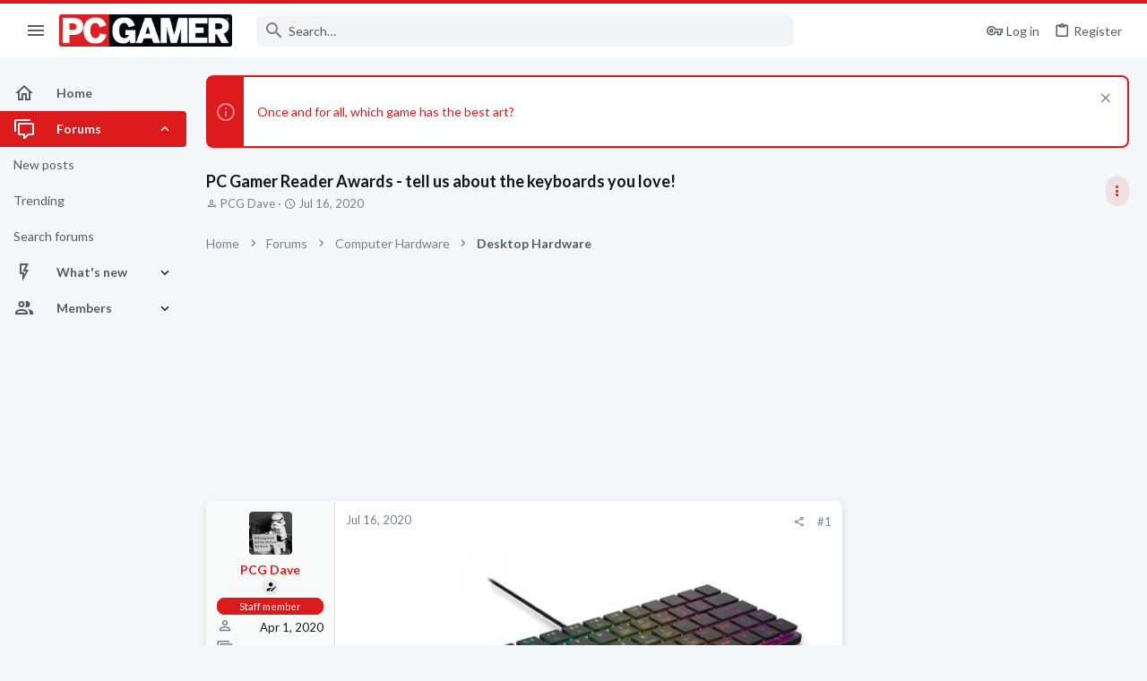

--- FILE ---
content_type: text/html; charset=utf-8
request_url: https://forums.pcgamer.com/threads/pc-gamer-reader-awards-tell-us-about-the-keyboards-you-love.4381/
body_size: 36490
content:
<!DOCTYPE html>





	





	
	



	
	
		
	


	<meta name="apple-mobile-web-app-title" content="PC Gamer Forums">
	
		<link rel="apple-touch-icon" href="https://forums.pcgamer.com/data/avatars/l/15/15548.jpg" />



	
	


















	



















	











	

































	



























	






	




































<html id="XF" lang="en-US" dir="LTR"
	  style="font-size: 62.5%;"
	  data-app="public"
	  data-template="thread_view"
	  data-container-key="node-20"
	  data-content-key="thread-4381"
	  data-logged-in="false"
	  data-cookie-prefix="xf_"
	  data-csrf="1768976935,23da795e5bdd81a1ff6574b480031602"
	  class="has-no-js template-thread_view  uix_page--fixed sidebarNav--active  uix_hasCrumbs uix_hasPageAction"
	  >
	<head>

		<meta charset="utf-8" />
		<meta http-equiv="X-UA-Compatible" content="IE=Edge" />
		<meta name="viewport" content="width=device-width, initial-scale=1, viewport-fit=cover">

		

		<title>PC Gamer Reader Awards - tell us about the keyboards you love! | PC Gamer Forums</title>
		<link rel="manifest" href="/webmanifest.php">
		
			<meta name="theme-color" content="#dc191b" />
			<meta name="msapplication-TileColor" content="#dc191b">
		
		<meta name="apple-mobile-web-app-title" content="PC Gamer Forums">
		

		
			
		<meta name="description" content="What&#039;s the PC gaming gear that you&#039;ve fallen in love with? It doesn&#039;t matter whether it&#039;s the latest Nvidia graphics card, a 2000-series AMD CPU, or that..." />
		<meta property="og:description" content="What&#039;s the PC gaming gear that you&#039;ve fallen in love with? It doesn&#039;t matter whether it&#039;s the latest Nvidia graphics card, a 2000-series AMD CPU, or that grinty gaming mouse you picked up a few years back but now can&#039;t bear to be without. Whatever it is, we want to know about it.

And we&#039;re not..." />
		<meta property="twitter:description" content="What&#039;s the PC gaming gear that you&#039;ve fallen in love with? It doesn&#039;t matter whether it&#039;s the latest Nvidia graphics card, a 2000-series AMD CPU, or that grinty gaming mouse you picked up a few..." />
	
		
			<meta property="og:url" content="https://forums.pcgamer.com/threads/pc-gamer-reader-awards-tell-us-about-the-keyboards-you-love.4381/" />
		
			<link rel="canonical" href="https://forums.pcgamer.com/threads/pc-gamer-reader-awards-tell-us-about-the-keyboards-you-love.4381/" />
		

		
			
	
	
	<meta property="og:site_name" content="PC Gamer Forums" />


		
		
			
	
	
	<meta property="og:type" content="website" />


		
		
			
	
	
	
	
		<meta property="og:title" content="PC Gamer Reader Awards - tell us about the keyboards you love!" />
		<meta property="twitter:title" content="PC Gamer Reader Awards - tell us about the keyboards you love!" />
	



		
		
		
		
			
	
	
	
		<meta property="og:image" content="https://forums.pcgamer.com/data/avatars/l/15/15548.jpg" />
		<meta property="twitter:image" content="https://forums.pcgamer.com/data/avatars/l/15/15548.jpg" />
		<meta property="twitter:card" content="summary" />
	


		

		
	

	

	
		
	

	<link rel="stylesheet" href="/css.php?css=public%3Anormalize.css%2Cpublic%3Afa.css%2Cpublic%3Acore.less%2Cpublic%3Aapp.less&amp;s=5&amp;l=1&amp;d=1756234201&amp;k=6f533ba4a23bf50e9306f0c283d9a42ec1ccc4af" />

	
		<link rel="preload" href="/styles/pcgamer/fonts/icons/material-icons/fonts/materialdesignicons-webfont.woff2?v=6.9.96" as="font" type="font/woff2" crossorigin="anonymous" />
		<link rel="stylesheet" href="/styles/pcgamer/fonts/icons/material-icons/css/materialdesignicons.min.css?d=1754921533" />	
	

	
	
	
		
	
		
	

	<link rel="stylesheet" href="/css.php?css=public%3Afuture.less%2Cpublic%3Afuture_footer.less%2Cpublic%3Alightbox.less%2Cpublic%3Amessage.less%2Cpublic%3Anotices.less%2Cpublic%3Ashare_controls.less%2Cpublic%3Astructured_list.less%2Cpublic%3Ath_uix_staffPost.less%2Cpublic%3Ath_uix_threadStarterPost.less%2Cpublic%3Athuserimprovements_trophy_showcase_macros.less%2Cpublic%3Auix.less%2Cpublic%3Auix_material.less%2Cpublic%3Auix_socialMedia.less%2Cpublic%3Aextra.less&amp;s=5&amp;l=1&amp;d=1756234201&amp;k=f4f88126bbe699f97152d3eef2acd893139c07c8" />

	
		<link href='//fonts.googleapis.com/css?family=Lato:300,400,700' rel='stylesheet' type='text/css'>
	
	
		<script src="/js/xf/preamble.min.js?_v=70724fed"></script>
	
	
	<meta name="apple-mobile-web-app-capable" content="yes">


		
			<link rel="icon" type="image/png" href="https://forums.pcgamer.com/styles/pcgamer/pcgamer/favicon.png" sizes="32x32" />
		
		
			<link rel="apple-touch-icon" href="https://forums.pcgamer.com/data/avatars/l/15/15548.jpg" />
		
		
<script defer src="https://cloudmetrics.xenforo.com/js/essential.js" data-website-id="2020850566181189"></script>

		

		

	
    
      <script type="text/javascript" async=true>
  function log(logString) { if ((new URL(document.location)).searchParams.get("log") === 'true') console.log(logString); }

  window.hybridConf = {
    "bordeaux": {
      "template": "thread_view",
      "pageTitle": "PC Gamer Reader Awards - tell us about the keyboards you love!",
      "categories": [],
    },
    "champagne": {
      "videoplayer": "https://cdn.jwplayer.com/libraries/qIZ3ap4h.js",
      "videoplaylist": "https://cdn.jwplayer.com/v2/playlists/egqep2zS",
      "threadForumNodeTitle": "",
    },
  };
  
    
      window.hybridConf.bordeaux.categories.push("Computer Hardware");
    
      window.hybridConf.bordeaux.categories.push("Desktop Hardware");
    
  

  log('[HYBRID] Loading remote quantcast/gdprccpa/bordeaux scripts...');
  const hybridForumConfiguration = document.createElement('script');
  hybridForumConfiguration.setAttribute('src', 'https://ad-assets.futurecdn.net/xenforo-forums/hybrid-forum-configuration.main.js');
  hybridForumConfiguration.setAttribute('crossorigin', 'anonymous');
  hybridForumConfiguration.defer = true;
  const headElement = document.querySelectorAll('head')[0];
  headElement.append(hybridForumConfiguration);
</script>
    



      
<!-- Google Tag Manager -->
<script>(function(w,d,s,l,i){w[l]=w[l]||[];w[l].push({'gtm.start':
new Date().getTime(),event:'gtm.js'});var f=d.getElementsByTagName(s)[0],
j=d.createElement(s),dl=l!='dataLayer'?'&l='+l:'';j.async=true;j.src=
'https://www.googletagmanager.com/gtm.js?id='+i+dl;f.parentNode.insertBefore(j,f);
})(window,document,'script','dataLayer','GTM-WPM3BWG');</script>
<!-- End Google Tag Manager -->




</head>

	<body data-template="thread_view">
		<style>
	.p-pageWrapper .p-navSticky {
		top: 0 !important;
	}

	

	
	

	
	
	
		
			
			
				
			
		
	

	

	
		
	

		
		
		.uix_mainTabBar {top: 60px !important;}
		.uix_stickyBodyElement:not(.offCanvasMenu) {
			top: 80px !important;
			min-height: calc(100vh - 80px) !important;
		}
		.uix_sidebarInner .uix_sidebar--scroller {margin-top: 80px;}
		.uix_sidebarInner {margin-top: -80px;}
		.p-body-sideNavInner .uix_sidebar--scroller {margin-top: 80px;}
		.p-body-sideNavInner {margin-top: -80px;}
		.uix_stickyCategoryStrips {top: 80px !important;}
		#XF .u-anchorTarget {
			height: 80px;
			margin-top: -80px;
		}
	
		

		
			@media (max-width: $uix_sidebarBreakpoint) {
		
				.p-sectionLinks {display: none;}

				

				.uix_mainTabBar {top: 60px !important;}
				.uix_stickyBodyElement:not(.offCanvasMenu) {
					top: 80px !important;
					min-height: calc(100vh - 80px) !important;
				}
				.uix_sidebarInner .uix_sidebar--scroller {margin-top: 80px;}
				.uix_sidebarInner {margin-top: -80px;}
				.p-body-sideNavInner .uix_sidebar--scroller {margin-top: 80px;}
				.p-body-sideNavInner {margin-top: -80px;}
				.uix_stickyCategoryStrips {top: 80px !important;}
				#XF .u-anchorTarget {
					height: 80px;
					margin-top: -80px;
				}

				
		
			}
		
	

	.uix_sidebarNav .uix_sidebar--scroller {max-height: calc(100vh - 80px);}
	
	
</style>


		
      <![CDATA[
<!-- Google Tag Manager (noscript) -->
<noscript><iframe src="https://www.googletagmanager.com/ns.html?id=GTM-WPM3BWG"
height="0" width="0" style="display:none;visibility:hidden"></iframe></noscript>
<!-- End Google Tag Manager (noscript) -->



<div id="jumpToTop"></div>

		

		<div class="uix_pageWrapper--fixed">
			<div class="p-pageWrapper" id="top">

				
					
	
	



					

					

					
						
						
							<header class="p-header" id="header">
								<div class="p-header-inner">
									
						
							<div class="p-header-content">
								
									
										
	
	<div class="p-header-logo p-header-logo--image">
		<a class="uix_logo" href="https://www.pcgamer.com">
			
				<img src="/styles/pcgamer/pcgamer/pcgamer-logo.png" srcset="" alt="PC Gamer Forums"
					 width="" height="" />
				
		</a>
		
			<a class="uix_logoSmall" href="https://www.pcgamer.com">
				<img src="/styles/pcgamer/images/uix-brandmark.png"
					 alt="PC Gamer Forums"
					 />
			</a>
		
	</div>


									

									
								
							</div>
						
					
								</div>
							</header>
						
					
					

					
					
					

					
						<div class="p-navSticky p-navSticky--all " data-top-offset-breakpoints="
						[
							{
								&quot;breakpoint&quot;: &quot;0&quot;,
								&quot;offset&quot;: &quot;0&quot;
							}
							
							
						]
					" data-xf-init="sticky-header">
							
						<nav class="p-nav">
							<div class="p-nav-inner">
								
									
									
										
									
									<button type="button" class="button--plain p-nav-menuTrigger  badgeContainer button" data-badge="0" data-xf-click="off-canvas" data-menu=".js-headerOffCanvasMenu" role="button" tabindex="0" aria-label="Menu"><span class="button-text">
										<i aria-hidden="true"></i>
									</span></button>
									
										<button type="button" class="button--plain p-nav-menuTrigger uix_sidebarNav--trigger button" id="uix_sidebarNav--trigger" rel="nofollow" role="button" tabindex="0" aria-label="Menu"><span class="button-text">
											<i aria-hidden="true"></i>
										</span></button>
									
								

								
	
	<div class="p-header-logo p-header-logo--image">
		<a class="uix_logo" href="https://www.pcgamer.com">
			
				<img src="/styles/pcgamer/pcgamer/pcgamer-logo.png" srcset="" alt="PC Gamer Forums"
					 width="" height="" />
				
		</a>
		
			<a class="uix_logoSmall" href="https://www.pcgamer.com">
				<img src="/styles/pcgamer/images/uix-brandmark.png"
					 alt="PC Gamer Forums"
					 />
			</a>
		
	</div>



								
									

									
								

								
	
		
		
			<div class="uix_searchBar">
				<div class="uix_searchBarInner">
					<form action="/search/search" method="post" class="uix_searchForm" data-xf-init="quick-search">
						<a class="uix_search--close">
							<i class="fa--xf far fa-window-close" aria-hidden="true"></i>
						</a>
						<input type="text" class="input js-uix_syncValue uix_searchInput uix_searchDropdown__trigger" autocomplete="off" data-uixsync="search" name="keywords" placeholder="Search…" aria-label="Search" data-menu-autofocus="true" />
						<a href="/search/"
						   class="uix_search--settings u-ripple"
						   data-xf-key="/"
						   aria-label="Search"
						   aria-expanded="false"
						   aria-haspopup="true"
						   title="Search">
							<i class="fa--xf far fa-cog" aria-hidden="true"></i>
						</a>
						<span class=" uix_searchIcon">
							<i class="fa--xf far fa-search" aria-hidden="true"></i>
						</span>
						<input type="hidden" name="_xfToken" value="1768976935,23da795e5bdd81a1ff6574b480031602" />
					</form>
				</div>

				
					<a class="uix_searchIconTrigger p-navgroup-link p-navgroup-link--iconic p-navgroup-link--search u-ripple"
					   aria-label="Search"
					   aria-expanded="false"
					   aria-haspopup="true"
					   title="Search">
						<i aria-hidden="true"></i>
					</a>
				

				
					<a href="/search/"
					   class="p-navgroup-link p-navgroup-link--iconic p-navgroup-link--search u-ripple js-uix_minimalSearch__target"
					   data-xf-click="menu"
					   aria-label="Search"
					   aria-expanded="false"
					   aria-haspopup="true"
					   title="Search">
						<i aria-hidden="true"></i>
					</a>
				

				<div class="menu menu--structural menu--wide" data-menu="menu" aria-hidden="true">
					<form action="/search/search" method="post"
						  class="menu-content"
						  data-xf-init="quick-search">
						<h3 class="menu-header">Search</h3>
						
						<div class="menu-row">
							
								<div class="inputGroup inputGroup--joined">
									<input type="text" class="input js-uix_syncValue" name="keywords" data-uixsync="search" placeholder="Search…" aria-label="Search" data-menu-autofocus="true" />
									
			<select name="constraints" class="js-quickSearch-constraint input" aria-label="Search within">
				<option value="">Everywhere</option>
<option value="{&quot;search_type&quot;:&quot;post&quot;}">Threads</option>
<option value="{&quot;search_type&quot;:&quot;post&quot;,&quot;c&quot;:{&quot;nodes&quot;:[20],&quot;child_nodes&quot;:1}}">This forum</option>
<option value="{&quot;search_type&quot;:&quot;post&quot;,&quot;c&quot;:{&quot;thread&quot;:4381}}">This thread</option>

			</select>
		
								</div>
								
						</div>

						
						<div class="menu-row">
							<label class="iconic"><input type="checkbox"  name="c[title_only]" value="1" /><i aria-hidden="true"></i><span class="iconic-label">Search titles only

										
											<span tabindex="0" role="button"
												  data-xf-init="tooltip" data-trigger="hover focus click" title="Tags will also be searched in content where tags are supported">

												<i class="fa--xf far fa-question-circle u-muted u-smaller" aria-hidden="true"></i>
											</span></span></label>

						</div>
						
						<div class="menu-row">
							<div class="inputGroup">
								<span class="inputGroup-text" id="ctrl_search_menu_by_member">By:</span>
								<input type="text" class="input" name="c[users]" data-xf-init="auto-complete" placeholder="Member" aria-labelledby="ctrl_search_menu_by_member" />
							</div>
						</div>
						<div class="menu-footer">
							<span class="menu-footer-controls">
								<button type="submit" class="button--primary button button--icon button--icon--search"><span class="button-text">Search</span></button>
								<a href="/search/" class="button"><span class="button-text">Advanced search…</span></a>
							</span>
						</div>

						<input type="hidden" name="_xfToken" value="1768976935,23da795e5bdd81a1ff6574b480031602" />
					</form>
				</div>


				<div class="menu menu--structural menu--wide uix_searchDropdown__menu" aria-hidden="true">
					<form action="/search/search" method="post"
						  class="menu-content"
						  data-xf-init="quick-search">
						
						
							<div class="menu-row">

								<div class="inputGroup">
									<input name="keywords"
										   class="js-uix_syncValue"
										   data-uixsync="search"
										   placeholder="Search…"
										   aria-label="Search"
										   type="hidden" />
									
			<select name="constraints" class="js-quickSearch-constraint input" aria-label="Search within">
				<option value="">Everywhere</option>
<option value="{&quot;search_type&quot;:&quot;post&quot;}">Threads</option>
<option value="{&quot;search_type&quot;:&quot;post&quot;,&quot;c&quot;:{&quot;nodes&quot;:[20],&quot;child_nodes&quot;:1}}">This forum</option>
<option value="{&quot;search_type&quot;:&quot;post&quot;,&quot;c&quot;:{&quot;thread&quot;:4381}}">This thread</option>

			</select>
		
								</div>
							</div>
							

						
						<div class="menu-row">
							<label class="iconic"><input type="checkbox"  name="c[title_only]" value="1" /><i aria-hidden="true"></i><span class="iconic-label">Search titles only

										
											<span tabindex="0" role="button"
												  data-xf-init="tooltip" data-trigger="hover focus click" title="Tags will also be searched in content where tags are supported">

												<i class="fa--xf far fa-question-circle u-muted u-smaller" aria-hidden="true"></i>
											</span></span></label>

						</div>
						
						<div class="menu-row">
							<div class="inputGroup">
								<span class="inputGroup-text">By:</span>
								<input class="input" name="c[users]" data-xf-init="auto-complete" placeholder="Member" />
							</div>
						</div>
						<div class="menu-footer">
							<span class="menu-footer-controls">
								<button type="submit" class="button--primary button button--icon button--icon--search"><span class="button-text">Search</span></button>
								<a href="/search/" class="button" rel="nofollow"><span class="button-text">Advanced…</span></a>
							</span>
						</div>

						<input type="hidden" name="_xfToken" value="1768976935,23da795e5bdd81a1ff6574b480031602" />
					</form>
				</div>
			</div>
		
	
	


								
									<div class="p-nav-opposite">
										
											
		
			
				
					<div class="p-navgroup p-account p-navgroup--guest">
						
							
								
	
		
		
	
		
			<a href="/login/" class="p-navgroup-link p-navgroup-link--textual p-navgroup-link--logIn" data-xf-click="menu">
				<i></i>
				<span class="p-navgroup-linkText">Log in</span>
			</a>
			<div class="menu menu--structural menu--medium" data-menu="menu" aria-hidden="true" data-href="/login/"></div>
		
	
	
		
			<a href="/register/" class="p-navgroup-link u-ripple p-navgroup-link--textual p-navgroup-link--register" data-xf-click="overlay" data-follow-redirects="on">
				<i></i>
				<span class="p-navgroup-linkText">Register</span>
			</a>
		
	

	

							
						
					</div>
				
				
					<div class="p-navgroup p-discovery">
						
							
	
		
	

							
	
		
		
			<div class="uix_searchBar">
				<div class="uix_searchBarInner">
					<form action="/search/search" method="post" class="uix_searchForm" data-xf-init="quick-search">
						<a class="uix_search--close">
							<i class="fa--xf far fa-window-close" aria-hidden="true"></i>
						</a>
						<input type="text" class="input js-uix_syncValue uix_searchInput uix_searchDropdown__trigger" autocomplete="off" data-uixsync="search" name="keywords" placeholder="Search…" aria-label="Search" data-menu-autofocus="true" />
						<a href="/search/"
						   class="uix_search--settings u-ripple"
						   data-xf-key="/"
						   aria-label="Search"
						   aria-expanded="false"
						   aria-haspopup="true"
						   title="Search">
							<i class="fa--xf far fa-cog" aria-hidden="true"></i>
						</a>
						<span class=" uix_searchIcon">
							<i class="fa--xf far fa-search" aria-hidden="true"></i>
						</span>
						<input type="hidden" name="_xfToken" value="1768976935,23da795e5bdd81a1ff6574b480031602" />
					</form>
				</div>

				
					<a class="uix_searchIconTrigger p-navgroup-link p-navgroup-link--iconic p-navgroup-link--search u-ripple"
					   aria-label="Search"
					   aria-expanded="false"
					   aria-haspopup="true"
					   title="Search">
						<i aria-hidden="true"></i>
					</a>
				

				
					<a href="/search/"
					   class="p-navgroup-link p-navgroup-link--iconic p-navgroup-link--search u-ripple js-uix_minimalSearch__target"
					   data-xf-click="menu"
					   aria-label="Search"
					   aria-expanded="false"
					   aria-haspopup="true"
					   title="Search">
						<i aria-hidden="true"></i>
					</a>
				

				<div class="menu menu--structural menu--wide" data-menu="menu" aria-hidden="true">
					<form action="/search/search" method="post"
						  class="menu-content"
						  data-xf-init="quick-search">
						<h3 class="menu-header">Search</h3>
						
						<div class="menu-row">
							
								<div class="inputGroup inputGroup--joined">
									<input type="text" class="input js-uix_syncValue" name="keywords" data-uixsync="search" placeholder="Search…" aria-label="Search" data-menu-autofocus="true" />
									
			<select name="constraints" class="js-quickSearch-constraint input" aria-label="Search within">
				<option value="">Everywhere</option>
<option value="{&quot;search_type&quot;:&quot;post&quot;}">Threads</option>
<option value="{&quot;search_type&quot;:&quot;post&quot;,&quot;c&quot;:{&quot;nodes&quot;:[20],&quot;child_nodes&quot;:1}}">This forum</option>
<option value="{&quot;search_type&quot;:&quot;post&quot;,&quot;c&quot;:{&quot;thread&quot;:4381}}">This thread</option>

			</select>
		
								</div>
								
						</div>

						
						<div class="menu-row">
							<label class="iconic"><input type="checkbox"  name="c[title_only]" value="1" /><i aria-hidden="true"></i><span class="iconic-label">Search titles only

										
											<span tabindex="0" role="button"
												  data-xf-init="tooltip" data-trigger="hover focus click" title="Tags will also be searched in content where tags are supported">

												<i class="fa--xf far fa-question-circle u-muted u-smaller" aria-hidden="true"></i>
											</span></span></label>

						</div>
						
						<div class="menu-row">
							<div class="inputGroup">
								<span class="inputGroup-text" id="ctrl_search_menu_by_member">By:</span>
								<input type="text" class="input" name="c[users]" data-xf-init="auto-complete" placeholder="Member" aria-labelledby="ctrl_search_menu_by_member" />
							</div>
						</div>
						<div class="menu-footer">
							<span class="menu-footer-controls">
								<button type="submit" class="button--primary button button--icon button--icon--search"><span class="button-text">Search</span></button>
								<a href="/search/" class="button"><span class="button-text">Advanced search…</span></a>
							</span>
						</div>

						<input type="hidden" name="_xfToken" value="1768976935,23da795e5bdd81a1ff6574b480031602" />
					</form>
				</div>


				<div class="menu menu--structural menu--wide uix_searchDropdown__menu" aria-hidden="true">
					<form action="/search/search" method="post"
						  class="menu-content"
						  data-xf-init="quick-search">
						
						
							<div class="menu-row">

								<div class="inputGroup">
									<input name="keywords"
										   class="js-uix_syncValue"
										   data-uixsync="search"
										   placeholder="Search…"
										   aria-label="Search"
										   type="hidden" />
									
			<select name="constraints" class="js-quickSearch-constraint input" aria-label="Search within">
				<option value="">Everywhere</option>
<option value="{&quot;search_type&quot;:&quot;post&quot;}">Threads</option>
<option value="{&quot;search_type&quot;:&quot;post&quot;,&quot;c&quot;:{&quot;nodes&quot;:[20],&quot;child_nodes&quot;:1}}">This forum</option>
<option value="{&quot;search_type&quot;:&quot;post&quot;,&quot;c&quot;:{&quot;thread&quot;:4381}}">This thread</option>

			</select>
		
								</div>
							</div>
							

						
						<div class="menu-row">
							<label class="iconic"><input type="checkbox"  name="c[title_only]" value="1" /><i aria-hidden="true"></i><span class="iconic-label">Search titles only

										
											<span tabindex="0" role="button"
												  data-xf-init="tooltip" data-trigger="hover focus click" title="Tags will also be searched in content where tags are supported">

												<i class="fa--xf far fa-question-circle u-muted u-smaller" aria-hidden="true"></i>
											</span></span></label>

						</div>
						
						<div class="menu-row">
							<div class="inputGroup">
								<span class="inputGroup-text">By:</span>
								<input class="input" name="c[users]" data-xf-init="auto-complete" placeholder="Member" />
							</div>
						</div>
						<div class="menu-footer">
							<span class="menu-footer-controls">
								<button type="submit" class="button--primary button button--icon button--icon--search"><span class="button-text">Search</span></button>
								<a href="/search/" class="button" rel="nofollow"><span class="button-text">Advanced…</span></a>
							</span>
						</div>

						<input type="hidden" name="_xfToken" value="1768976935,23da795e5bdd81a1ff6574b480031602" />
					</form>
				</div>
			</div>
		
	
	

						
					</div>
				
				
	

			
		
	
											
	
		
	
		
			<a aria-label="Toggle sidebar" href="javascript:;" class="uix_sidebarTrigger__component uix_sidebarTrigger button" data-xf-init="tooltip" title="Sidebar" rel="nofollow">
				<i class="fa--xf far fa-ellipsis-v mdi mdi-dots-vertical" aria-hidden="true"></i>
				<span class="uix_sidebarTrigger--phrase">Toggle sidebar</span>
			</a>
		
		
			<a aria-label="Toggle sidebar" href="javascript:;" class="uix_sidebarCanvasTrigger uix_sidebarTrigger__component p-navgroup-link" data-xf-init="tooltip" title="Sidebar">
				<i class="fa--xf far fa-ellipsis-v mdi mdi-dots-vertical" aria-hidden="true"></i>
				<span class="uix_sidebarTrigger--phrase">Toggle sidebar</span>
			</a>
		
	

	

										
									</div>
								
							</div>
							
						</nav>
					
							
		
			<div class="p-sectionLinks p-sectionLinks--empty"></div>
		
	
						</div>
						

					

					
	

					
	

					
	
		
	

	

					
	

					
				

				
				<div class="offCanvasMenu offCanvasMenu--nav js-headerOffCanvasMenu" data-menu="menu" aria-hidden="true" data-ocm-builder="navigation">
					<div class="offCanvasMenu-backdrop" data-menu-close="true"></div>
					<div class="offCanvasMenu-content">
						
						<div class="sidePanel sidePanel--nav sidePanel--visitor">
	<div class="sidePanel__tabPanels">
		
		<div data-content="navigation" class="is-active sidePanel__tabPanel js-navigationTabPanel">
			
							<div class="offCanvasMenu-header">
								Menu
								<a class="offCanvasMenu-closer" data-menu-close="true" role="button" tabindex="0" aria-label="Close"></a>
							</div>
							
							<div class="js-offCanvasNavTarget"></div>
							
							
						
		</div>
		
		
		
	</div>
</div>

						
						<div class="offCanvasMenu-installBanner js-installPromptContainer" style="display: none;" data-xf-init="install-prompt">
							<div class="offCanvasMenu-installBanner-header">Install the app</div>
							<button type="button" class="js-installPromptButton button"><span class="button-text">Install</span></button>
						</div>
					</div>
				</div>

				
	


				<div class="p-body">

					
						
	
	<div class="uix_sidebarNav">
		<div class="uix_sidebarNav__inner uix_stickyBodyElement">
			<div class="uix_sidebar--scroller">
				
					<ul class="uix_sidebarNavList js-offCanvasNavSource">
						
							
								<li class="uix_sidebarNavList__listItem">
									
	<div class="p-navEl  " >
		
			<div class="p-navEl__inner u-ripple">
				
			
				
	
	<a href="https://forums.pcgamer.com/"
			class="p-navEl-link  "
			
			data-xf-key="1"
			data-nav-id="home"><span>Home</span></a>

				
				
			
			
			
				</div>
		
		
			
				<div  class="uix_sidebarNav__subNav ">
			<div class="uix_sidebarNav__subNavInner">
				
			</div>
			</div>
		
	
</div>

								</li>
							
								<li class="uix_sidebarNavList__listItem">
									
	<div class="p-navEl  is-selected" data-has-children="true">
		
			<div class="p-navEl__inner u-ripple">
				
			
				
	
	<a href="/"
			class="p-navEl-link p-navEl-link--splitMenu "
			
			
			data-nav-id="forums"><span>Forums</span></a>

				
					<a data-xf-key="2"
					   data-xf-click="menu"
					   data-menu-pos-ref="< .p-navEl"
					   class="p-navEl-splitTrigger"
					   role="button"
					   tabindex="0"
					   aria-label="Toggle expanded"
					   aria-expanded="false"
					   aria-haspopup="true">
					</a>
				
				
			
				
			
			
				<a class="uix_sidebarNav--trigger is-expanded" rel="nofollow"><i class="fa--xf far fa-chevron-down" aria-hidden="true"></i></a>
			
			
				</div>
		
		
			
				<div data-menu="false" class="uix_sidebarNav__subNav subNav--expand">
			<div class="uix_sidebarNav__subNavInner">
				
					
	
	
	<a href="/whats-new/posts/"
			class="menu-linkRow u-ripple u-indentDepth0 js-offCanvasCopy "
			
			
			data-nav-id="newPosts"><span>New posts</span></a>

	

				
					
	
	
	<a href="/trending/"
			class="menu-linkRow u-ripple u-indentDepth0 js-offCanvasCopy "
			
			
			data-nav-id="thtrending"><span>Trending</span></a>

	

				
					
	
	
	<a href="/search/?type=post"
			class="menu-linkRow u-ripple u-indentDepth0 js-offCanvasCopy "
			
			
			data-nav-id="searchForums"><span>Search forums</span></a>

	

				
			</div>
			</div>
		
	
</div>

								</li>
							
								<li class="uix_sidebarNavList__listItem">
									
	<div class="p-navEl  " data-has-children="true">
		
			<div class="p-navEl__inner u-ripple">
				
			
				
	
	<a href="/whats-new/"
			class="p-navEl-link p-navEl-link--splitMenu "
			
			
			data-nav-id="whatsNew"><span>What's new</span></a>

				
					<a data-xf-key="3"
					   data-xf-click="menu"
					   data-menu-pos-ref="< .p-navEl"
					   class="p-navEl-splitTrigger"
					   role="button"
					   tabindex="0"
					   aria-label="Toggle expanded"
					   aria-expanded="false"
					   aria-haspopup="true">
					</a>
				
				
			
				
			
			
				<a class="uix_sidebarNav--trigger " rel="nofollow"><i class="fa--xf far fa-chevron-down" aria-hidden="true"></i></a>
			
			
				</div>
		
		
			
				<div data-menu="false" class="uix_sidebarNav__subNav ">
			<div class="uix_sidebarNav__subNavInner">
				
					
	
	
	<a href="/whats-new/posts/"
			class="menu-linkRow u-ripple u-indentDepth0 js-offCanvasCopy "
			 rel="nofollow"
			
			data-nav-id="whatsNewPosts"><span>New posts</span></a>

	

				
					
	
	
	<a href="/whats-new/latest-activity"
			class="menu-linkRow u-ripple u-indentDepth0 js-offCanvasCopy "
			 rel="nofollow"
			
			data-nav-id="latestActivity"><span>Latest activity</span></a>

	

				
			</div>
			</div>
		
	
</div>

								</li>
							
								<li class="uix_sidebarNavList__listItem">
									
	<div class="p-navEl  " data-has-children="true">
		
			<div class="p-navEl__inner u-ripple">
				
			
				
	
	<a href="/members/"
			class="p-navEl-link p-navEl-link--splitMenu "
			
			
			data-nav-id="members"><span>Members</span></a>

				
					<a data-xf-key="4"
					   data-xf-click="menu"
					   data-menu-pos-ref="< .p-navEl"
					   class="p-navEl-splitTrigger"
					   role="button"
					   tabindex="0"
					   aria-label="Toggle expanded"
					   aria-expanded="false"
					   aria-haspopup="true">
					</a>
				
				
			
				
			
			
				<a class="uix_sidebarNav--trigger " rel="nofollow"><i class="fa--xf far fa-chevron-down" aria-hidden="true"></i></a>
			
			
				</div>
		
		
			
				<div data-menu="false" class="uix_sidebarNav__subNav ">
			<div class="uix_sidebarNav__subNavInner">
				
					
	
	
	<a href="/online/"
			class="menu-linkRow u-ripple u-indentDepth0 js-offCanvasCopy "
			
			
			data-nav-id="currentVisitors"><span>Current visitors</span></a>

	

				
					
	
	
	<a href="/billboard/"
			class="menu-linkRow u-ripple u-indentDepth0 js-offCanvasCopy "
			
			
			data-nav-id="futureTopPosters_billboard"><span>Billboard</span></a>

	

				
					
	
	
	<a href="/trophies/"
			class="menu-linkRow u-ripple u-indentDepth0 js-offCanvasCopy "
			
			
			data-nav-id="futureTopPosters_trophies"><span>Trophies</span></a>

	

				
			</div>
			</div>
		
	
</div>

								</li>
							
						
					</ul>
				
				
				
			</div>
		</div>
	</div>


					

					<div class="p-body-inner ">
						
						<!--XF:EXTRA_OUTPUT-->

						
	
		
	
		
			
	
		
		
		

		<ul class="notices notices--block  js-notices"
			data-xf-init="notices"
			data-type="block"
			data-scroll-interval="6">

			
				
	<li class="notice js-notice notice--primary"
		data-notice-id="132"
		data-delay-duration="0"
		data-display-duration="0"
		data-auto-dismiss=""
		data-visibility="">
		
		<div class="uix_noticeInner">
			
			<div class="uix_noticeIcon">
				
					<i class="fa--xf far fa-info-circle" aria-hidden="true"></i>
				
			</div>

			
			<div class="notice-content">
				
					<a href="/account/dismiss-notice?notice_id=132" class="notice-dismiss js-noticeDismiss" data-xf-init="tooltip" title="Dismiss notice"></a>
				
				<p><a href="https://futurecommunity.link/p3qa0">Once and for all, which game has the best art?</a></p>
			</div>
		</div>
	</li>

			
		</ul>
	

		

		
	

	


						
	
		
	
		
			
			<div class="p-body-header">
			
				<div class="pageContent">
					
						
							<div class="uix_headerInner">
								
				<div class="test">
									
										<div class="p-title ">
											
												
													<h1 class="p-title-value">PC Gamer Reader Awards - tell us about the keyboards you love!</h1>
												
											
										</div>
									

									
										<div class="p-description">
	<ul class="listInline listInline--bullet">
		<li>
			<i class="fa--xf far fa-user" aria-hidden="true" title="Thread starter"></i>
			<span class="u-srOnly">Thread starter</span>

			<a href="/members/pcg-dave.5322/" class="username  u-concealed" dir="auto" data-user-id="5322" data-xf-init="member-tooltip"><span class="username--staff">PCG Dave</span></a>
		</li>
		<li>
			<i class="fa--xf far fa-clock" aria-hidden="true" title="Start date"></i>
			<span class="u-srOnly">Start date</span>

			<a href="/threads/pc-gamer-reader-awards-tell-us-about-the-keyboards-you-love.4381/" class="u-concealed"><time  class="u-dt" dir="auto" datetime="2020-07-16T10:28:08-0400" data-time="1594909688" data-date-string="Jul 16, 2020" data-time-string="10:28 AM" title="Jul 16, 2020 at 10:28 AM">Jul 16, 2020</time></a>
		</li>
		
	</ul>
</div>
									
								</div>
			
							</div>
						
						
							<div class="uix_headerInner--opposite">
								
									
										
									
									
	
		
	
		
			<a aria-label="Toggle sidebar" href="javascript:;" class="uix_sidebarTrigger__component uix_sidebarTrigger button" data-xf-init="tooltip" title="Sidebar" rel="nofollow">
				<i class="fa--xf far fa-ellipsis-v mdi mdi-dots-vertical" aria-hidden="true"></i>
				<span class="uix_sidebarTrigger--phrase">Toggle sidebar</span>
			</a>
		
		
			<a aria-label="Toggle sidebar" href="javascript:;" class="uix_sidebarCanvasTrigger uix_sidebarTrigger__component p-navgroup-link" data-xf-init="tooltip" title="Sidebar">
				<i class="fa--xf far fa-ellipsis-v mdi mdi-dots-vertical" aria-hidden="true"></i>
				<span class="uix_sidebarTrigger--phrase">Toggle sidebar</span>
			</a>
		
	

	

								
							</div>
						
					
				</div>
			</div>
		
	

	


						
	


						
	
		
	
	
	
		<div class="breadcrumb block ">
			<div class="pageContent">
				
					
						
							<ul class="p-breadcrumbs "
								itemscope itemtype="https://schema.org/BreadcrumbList">
								
									
		

		
		
			
			
	<li itemprop="itemListElement" itemscope itemtype="https://schema.org/ListItem">
		<a href="https://forums.pcgamer.com/" itemprop="item">
			
				<span itemprop="name">Home</span>
			
		</a>
		<meta itemprop="position" content="1" />
	</li>

		

		
			
			
	<li itemprop="itemListElement" itemscope itemtype="https://schema.org/ListItem">
		<a href="/" itemprop="item">
			
				<span itemprop="name">Forums</span>
			
		</a>
		<meta itemprop="position" content="2" />
	</li>

		
		
			
			
	<li itemprop="itemListElement" itemscope itemtype="https://schema.org/ListItem">
		<a href="/categories/computer-hardware.19/" itemprop="item">
			
				<span itemprop="name">Computer Hardware</span>
			
		</a>
		<meta itemprop="position" content="3" />
	</li>

		
			
			
	<li itemprop="itemListElement" itemscope itemtype="https://schema.org/ListItem">
		<a href="/forums/desktop-hardware.20/" itemprop="item">
			
				<span itemprop="name">Desktop Hardware</span>
			
		</a>
		<meta itemprop="position" content="4" />
	</li>

		
	
								
							</ul>
						
					
				
			</div>
		</div>
	

	

	
	
	                          <div id="header_leaderboard"></div>
	                        



	


						
	


						
	<noscript class="js-jsWarning"><div class="blockMessage blockMessage--important blockMessage--iconic u-noJsOnly">JavaScript is disabled. For a better experience, please enable JavaScript in your browser before proceeding.</div></noscript>

						
	<div class="blockMessage blockMessage--important blockMessage--iconic js-browserWarning" style="display: none">You are using an out of date browser. It  may not display this or other websites correctly.<br />You should upgrade or use an <a href="https://www.google.com/chrome/" target="_blank" rel="noopener">alternative browser</a>.</div>



						<div uix_component="MainContainer" class="uix_contentWrapper">

							
	


							

	
	
	                          <div id="interstitial"></div>
	                        


							
	

							
	

							
	

							
	


							<div class="p-body-main p-body-main--withSidebar ">
								
								

								
	

								<div uix_component="MainContent" class="p-body-content">
									<!-- ABOVE MAIN CONTENT -->
									
	

									
	

									
	

									
	

									
	

									<div class="p-body-pageContent">
										
	

										
	

										
	

										
	

										
	

										















	
	
	
		
	
	
	


	
	
	
		
	
	
	


	
	
		
	
	
	


	
	












	

	
		
	





















<div class="block block--messages" data-xf-init="" data-type="post" data-href="/inline-mod/" data-search-target="*">

	<span class="u-anchorTarget" id="posts"></span>

	
		
	

	

	<div class="block-outer"></div>

	

	
		
	<div class="block-outer js-threadStatusField"></div>

	

	

	
	
	                          <div id="text_ad"></div>
	                        


<div class="block-container lbContainer"
		data-xf-init="lightbox select-to-quote"
		data-message-selector=".js-post"
		data-lb-id="thread-4381"
		data-lb-universal="1">

		<div class="block-body js-replyNewMessageContainer">
			
				



					

					
						

	

	


	

	

	

	
	<article class="message   message-staffPost   message-threadStarterPost message--post message--thfeature_firstPost  js-post js-inlineModContainer  "
			 data-author="PCG Dave"
			 data-content="post-43482"
			 id="js-post-43482">

		<span class="u-anchorTarget" id="post-43482"></span>

		
			<div class="message-inner">
				
					<div class="message-cell message-cell--user">
						

	<section itemscope itemtype="https://schema.org/Person" class="message-user userExtra--expand">
		<div class="message-avatar ">
			<div class="message-avatar-wrapper">
				
					<a href="/members/pcg-dave.5322/" class="avatar avatar--s" data-user-id="5322" data-xf-init="member-tooltip">
			<img src="https://pcgamer-data.community.forum/avatars/s/5/5322.jpg?1585758001" srcset="https://pcgamer-data.community.forum/avatars/m/5/5322.jpg?1585758001 2x" alt="PCG Dave" class="avatar-u5322-s" width="48" height="48" loading="lazy" itemprop="image" /> 
		</a>
				
				
			</div>
		</div>
		<div class="uix_messagePostBitWrapper">
			<div class="message-userDetails">
				<h4 class="message-name"><a href="/members/pcg-dave.5322/" class="username " dir="auto" data-user-id="5322" data-xf-init="member-tooltip"><span class="username--staff" itemprop="name">PCG Dave</span></a></h4>
				
				
				
					
						<div class="uix_originalPoster__icon" data-xf-init="tooltip" title="Original poster">
							<i class="fa--xf far fa-user-edit mdi mdi-account-edit" aria-hidden="true"></i>
						</div>
					
				
				<div class="userBanner userBanner--staff message-userBanner" dir="auto" itemprop="jobTitle"><span class="userBanner-before"></span><strong>Staff member</strong><span class="userBanner-after"></span></div>
				
			</div>
			
			
				
				
					
							<div class="message-userExtras">
								
									
										<dl class="pairs pairs--justified">
											
												<dt>
													<span data-xf-init="tooltip" title="Joined">
														<i class="fa--xf far fa-user" aria-hidden="true"></i>
													</span>
												</dt>
											
											<dd>Apr 1, 2020</dd>
										</dl>
									
									
										<dl class="pairs pairs--justified">
											
												<dt>
													<span data-xf-init="tooltip" title="Messages">
														<i class="fa--xf far fa-comments" aria-hidden="true"></i>
													</span>
												</dt>
												
											<dd>19</dd>
										</dl>
									
									
									
										<dl class="pairs pairs--justified">
											
												<dt>
													<span data-xf-init="tooltip" title="Reaction score">
														<i class="fa--xf far fa-thumbs-up" aria-hidden="true"></i>
													</span>
												</dt>
												
											<dd>31</dd>
										</dl>
									
									
										<dl class="pairs pairs--justified">
											
												<dt>
													<span data-xf-init="tooltip" title="Points">
														<i class="fa--xf far fa-trophy" aria-hidden="true"></i>
													</span>
												</dt>
											
											<dd>4,550</dd>
										</dl>
									
									
									
									
									
										

	

										
											

	

										
									
									
						
	
		
			<div class="trophyShowcase trophyShowcase--postbit">
				
				
					
						
	

	
		<a href="/trophies/veteran.41/"
		   class="trophyIconItem"
		   title="Veteran"
		   data-xf-init="tooltip">
			
				<img src="/styles/medias/svg/Veteran.svg" style=""/>
				
		</a>
	
		<a href="/trophies/journeyman.40/"
		   class="trophyIconItem"
		   title="Journeyman"
		   data-xf-init="tooltip">
			
				<img src="/styles/medias/svg/Journeyman.svg" style=""/>
				
		</a>
	
		<a href="/trophies/initiate.39/"
		   class="trophyIconItem"
		   title="Initiate"
		   data-xf-init="tooltip">
			
				<img src="/styles/medias/svg/Initiate.svg" style=""/>
				
		</a>
	
		<a href="/trophies/admired.26/"
		   class="trophyIconItem"
		   title="Admired"
		   data-xf-init="tooltip">
			
				<img src="/styles/medias/svg/Admired.svg" style=""/>
				
		</a>
	
		<a href="/trophies/novice.44/"
		   class="trophyIconItem"
		   title="Novice"
		   data-xf-init="tooltip">
			
				<img src="/styles/medias/svg/Novice.svg" style=""/>
				
		</a>
	
		<a href="/trophies/liked.25/"
		   class="trophyIconItem"
		   title="Liked"
		   data-xf-init="tooltip">
			
				<img src="/styles/medias/svg/Liked.svg" style=""/>
				
		</a>
	

						
				
			</div>
		
	

					
				
							</div>
						
				
			
		</div>
		<span class="message-userArrow"></span>
	</section>

					</div>
				

				
					<div class="message-cell message-cell--main">
						
							<div class="message-main uix_messageContent js-quickEditTarget">

								
									

	<header class="message-attribution message-attribution--split">
		<ul class="message-attribution-main listInline ">
			
			<li class="u-concealed">
				<a href="/threads/pc-gamer-reader-awards-tell-us-about-the-keyboards-you-love.4381/post-43482" rel="nofollow">
					<time  class="u-dt" dir="auto" datetime="2020-07-16T10:28:08-0400" data-time="1594909688" data-date-string="Jul 16, 2020" data-time-string="10:28 AM" title="Jul 16, 2020 at 10:28 AM" itemprop="datePublished">Jul 16, 2020</time>
				</a>
			</li>
			
			
		</ul>

		<ul class="message-attribution-opposite message-attribution-opposite--list ">
			
			<li>
				<a href="/threads/pc-gamer-reader-awards-tell-us-about-the-keyboards-you-love.4381/post-43482"
					class="message-attribution-gadget"
					data-xf-init="share-tooltip"
					data-href="/posts/43482/share"
					aria-label="Share"
					rel="nofollow">
					<i class="fa--xf far fa-share-alt" aria-hidden="true"></i>
				</a>
			</li>
			
			
				<li>
					<a href="/threads/pc-gamer-reader-awards-tell-us-about-the-keyboards-you-love.4381/post-43482" rel="nofollow">
						#1
					</a>
				</li>
			
		</ul>
	</header>

								

								<div class="message-content js-messageContent">
									

										
											
	
	
	

										

										
											

	<div class="message-userContent lbContainer js-lbContainer "
		 data-lb-id="post-43482"
		 data-lb-caption-desc="PCG Dave &middot; Jul 16, 2020 at 10:28 AM">

		
			

	

		

		<article class="message-body js-selectToQuote">
			
				
			
			
				<div class="bbWrapper"><script class="js-extraPhrases" type="application/json">
			{
				"lightbox_close": "Close",
				"lightbox_next": "Next",
				"lightbox_previous": "Previous",
				"lightbox_error": "The requested content cannot be loaded. Please try again later.",
				"lightbox_start_slideshow": "Start slideshow",
				"lightbox_stop_slideshow": "Stop slideshow",
				"lightbox_full_screen": "Full screen",
				"lightbox_thumbnails": "Thumbnails",
				"lightbox_download": "Download",
				"lightbox_share": "Share",
				"lightbox_zoom": "Zoom",
				"lightbox_new_window": "New window",
				"lightbox_toggle_sidebar": "Toggle sidebar"
			}
			</script>
		
		
	


	<div class="bbImageWrapper  js-lbImage" title="CNCBwbA.jpg"
		data-src="https://i.imgur.com/CNCBwbA.jpg" data-lb-sidebar-href="" data-lb-caption-extra-html="" data-single-image="1">
		<img src="https://i.imgur.com/CNCBwbA.jpg"
			data-url="https://i.imgur.com/CNCBwbA.jpg"
			class="bbImage"
			data-zoom-target="1"
			style=""
			alt="CNCBwbA.jpg"
			title=""
			width="" height="" loading="lazy" />
	</div><br />
<br />
What&#039;s the PC gaming gear that you&#039;ve fallen in love with? It doesn&#039;t matter whether it&#039;s the latest Nvidia graphics card, a 2000-series AMD CPU, or that grinty gaming mouse you picked up a few years back but now can&#039;t bear to be without. Whatever it is, we want to know about it.<br />
<br />
And we&#039;re not necessarily talking about what you think your most powerful superstar component is, or your most expensive purchase, we&#039;d like you to tell us about the different parts of your gaming setup that mean the most to you. If you&#039;re regularly gaming with it today, and it sparks joy, then we want you to tell us just why that particular slice of PC gaming has found a place in your heart.<br />
<br />
Over the next two weeks we&#039;re going to find out just what our PC Gamer readers are gaming with and why you love the kit you do. So each day there will be a new category of gear and we&#039;d love you to get involved and tell us which products speak to you and why. Then we will gather all the entries together, come up with a shortlist for each of the following categories, and you will then have the chance to vote on which products should get the coveted PC Gamer Readers&#039; Award.<br />
<ul>
<li data-xf-list-type="ul"><a href="https://forums.pcgamer.com/threads/pc-gamer-reader-awards-tell-us-about-the-graphics-cards-you-love.4334/" class="link link--internal" data-proxy-href="/proxy.php?link=https%3A%2F%2Fforums.pcgamer.com%2Fthreads%2Fpc-gamer-reader-awards-tell-us-about-the-graphics-cards-you-love.4334%2F&amp;hash=1242c67371ee0a8cb9d857ef8b5c1d99">Graphics card</a></li>
<li data-xf-list-type="ul"><a href="https://forums.pcgamer.com/threads/pc-gamer-reader-awards-tell-us-about-the-cpus-you-love.4335/" class="link link--internal" data-proxy-href="/proxy.php?link=https%3A%2F%2Fforums.pcgamer.com%2Fthreads%2Fpc-gamer-reader-awards-tell-us-about-the-cpus-you-love.4335%2F&amp;hash=dd27214e66cc967594bad4299f98c3e6">Processor</a></li>
<li data-xf-list-type="ul"><a href="https://forums.pcgamer.com/threads/pc-gamer-reader-awards-tell-us-about-the-laptops-you-love.4346/" class="link link--internal" data-proxy-href="/proxy.php?link=https%3A%2F%2Fforums.pcgamer.com%2Fthreads%2Fpc-gamer-reader-awards-tell-us-about-the-laptops-you-love.4346%2F&amp;hash=d0d4b49bf6a79ac468f6aa7f75d91b4e">Laptop</a></li>
<li data-xf-list-type="ul"><a href="https://forums.pcgamer.com/threads/pc-gamer-reader-awards-tell-us-about-the-monitors-you-love.4364/" class="link link--internal" data-proxy-href="/proxy.php?link=https%3A%2F%2Fforums.pcgamer.com%2Fthreads%2Fpc-gamer-reader-awards-tell-us-about-the-monitors-you-love.4364%2F&amp;hash=3cf51a69fc2dc86534e5af965308ebf7">Monitor</a></li>
<li data-xf-list-type="ul">Keyboard</li>
<li data-xf-list-type="ul"><a href="https://forums.pcgamer.com/threads/pc-gamer-reader-awards-tell-us-about-the-mice-you-love.4382/" class="link link--internal" data-proxy-href="/proxy.php?link=https%3A%2F%2Fforums.pcgamer.com%2Fthreads%2Fpc-gamer-reader-awards-tell-us-about-the-mice-you-love.4382%2F&amp;hash=3fe20702c160aa464a86860fc811b5cd">Mouse</a></li>
<li data-xf-list-type="ul">Headset</li>
<li data-xf-list-type="ul">Microphone</li>
<li data-xf-list-type="ul">Wildcard entry!</li>
</ul><b><i>Today we&#039;re asking about what your beloved clicky, clacky keyboard might be.</i></b><br />
<br />
Are you all about the Corsair mechanical keyboards, or are you a nay-sayer and will champion the soft feel of a membrane board &#039;til you&#039;re blue in the face, or are you some hipster who won&#039;t touch a keyboard without Holy Panda switches? You know who you are. Tell us in the thread below, without quoting the original post, first with the name of the product in question, and then just a line or two about why it means so much to you.<br />
<br />
And who knows... you might even find yourself featured on the site in our Readers&#039; Awards coverage too.</div>
			
			<div class="js-selectToQuoteEnd">&nbsp;</div>
			
				
			
		</article>

		
			

	

		

		
	</div>

										

										
											
	
		<div class="message-lastEdit">
			
				Last edited: <time  class="u-dt" dir="auto" datetime="2020-07-16T10:33:36-0400" data-time="1594910016" data-date-string="Jul 16, 2020" data-time-string="10:33 AM" title="Jul 16, 2020 at 10:33 AM" itemprop="dateModified">Jul 16, 2020</time>
				
		</div>
	

										

										
											
	

										

									
								</div>

								<div class="reactionsBar js-reactionsList ">
									
								</div>

								
									
	<footer class="message-footer">
		

		

		<div class="js-historyTarget message-historyTarget toggleTarget" data-href="trigger-href"></div>
	</footer>

								
							</div>

						
					</div>
				
			</div>
		
	</article>

	
	

	
	
	                            
	                                
	                                  
  <style>#jwplayer-container-div { width: 100%; max-width: 750px; margin: 30px auto; }</style>
  <div id="jwplayer-container-div"></div>

  <script type="text/javascript">
    log('[HYBRID] Loading remote champagne scripts...');
    const champagne = document.createElement('script');
    champagne.setAttribute('src', 'https://ad-assets.futurecdn.net/xenforo-forums/hybrid-forum-configuration.champagne.js');
    champagne.setAttribute('crossorigin', 'anonymous');
    document.querySelectorAll('head')[0].append(champagne);
  </script>

	                                
	                                    
	                        

	
	



					

					

				





					

					
						

	


	

	

	
	<article class="message   message--post   js-post js-inlineModContainer  "
			 data-author="The Zapper"
			 data-content="post-43495"
			 id="js-post-43495">

		<span class="u-anchorTarget" id="post-43495"></span>

		
			<div class="message-inner">
				
					<div class="message-cell message-cell--user">
						

	<section itemscope itemtype="https://schema.org/Person" class="message-user userExtra--expand">
		<div class="message-avatar ">
			<div class="message-avatar-wrapper">
				
					<a href="/members/the-zapper.25963/" class="avatar avatar--s" data-user-id="25963" data-xf-init="member-tooltip">
			<img src="https://pcgamer-data.community.forum/avatars/s/25/25963.jpg?1594720476" srcset="https://pcgamer-data.community.forum/avatars/m/25/25963.jpg?1594720476 2x" alt="The Zapper" class="avatar-u25963-s" width="48" height="48" loading="lazy" itemprop="image" /> 
		</a>
				
				
			</div>
		</div>
		<div class="uix_messagePostBitWrapper">
			<div class="message-userDetails">
				<h4 class="message-name"><a href="/members/the-zapper.25963/" class="username " dir="auto" data-user-id="25963" data-xf-init="member-tooltip"><span itemprop="name">The Zapper</span></a></h4>
				
				
				
				
				
			</div>
			
			
				
				
					
							<div class="message-userExtras">
								
									
										<dl class="pairs pairs--justified">
											
												<dt>
													<span data-xf-init="tooltip" title="Joined">
														<i class="fa--xf far fa-user" aria-hidden="true"></i>
													</span>
												</dt>
											
											<dd>Jul 14, 2020</dd>
										</dl>
									
									
										<dl class="pairs pairs--justified">
											
												<dt>
													<span data-xf-init="tooltip" title="Messages">
														<i class="fa--xf far fa-comments" aria-hidden="true"></i>
													</span>
												</dt>
												
											<dd>17</dd>
										</dl>
									
									
									
										<dl class="pairs pairs--justified">
											
												<dt>
													<span data-xf-init="tooltip" title="Reaction score">
														<i class="fa--xf far fa-thumbs-up" aria-hidden="true"></i>
													</span>
												</dt>
												
											<dd>6</dd>
										</dl>
									
									
										<dl class="pairs pairs--justified">
											
												<dt>
													<span data-xf-init="tooltip" title="Points">
														<i class="fa--xf far fa-trophy" aria-hidden="true"></i>
													</span>
												</dt>
											
											<dd>15</dd>
										</dl>
									
									
									
									
									
										

	

										
											

	

										
									
									
						
	
		
			<div class="trophyShowcase trophyShowcase--postbit">
				
				
					
						
	

	
		<a href="/trophies/liked.25/"
		   class="trophyIconItem"
		   title="Liked"
		   data-xf-init="tooltip">
			
				<img src="/styles/medias/svg/Liked.svg" style=""/>
				
		</a>
	
		<a href="/trophies/novice.44/"
		   class="trophyIconItem"
		   title="Novice"
		   data-xf-init="tooltip">
			
				<img src="/styles/medias/svg/Novice.svg" style=""/>
				
		</a>
	

						
				
			</div>
		
	

					
				
							</div>
						
				
			
		</div>
		<span class="message-userArrow"></span>
	</section>

					</div>
				

				
					<div class="message-cell message-cell--main">
						
							<div class="message-main uix_messageContent js-quickEditTarget">

								
									

	<header class="message-attribution message-attribution--split">
		<ul class="message-attribution-main listInline ">
			
			<li class="u-concealed">
				<a href="/threads/pc-gamer-reader-awards-tell-us-about-the-keyboards-you-love.4381/post-43495" rel="nofollow">
					<time  class="u-dt" dir="auto" datetime="2020-07-16T12:52:43-0400" data-time="1594918363" data-date-string="Jul 16, 2020" data-time-string="12:52 PM" title="Jul 16, 2020 at 12:52 PM" itemprop="datePublished">Jul 16, 2020</time>
				</a>
			</li>
			
			
		</ul>

		<ul class="message-attribution-opposite message-attribution-opposite--list ">
			
			<li>
				<a href="/threads/pc-gamer-reader-awards-tell-us-about-the-keyboards-you-love.4381/post-43495"
					class="message-attribution-gadget"
					data-xf-init="share-tooltip"
					data-href="/posts/43495/share"
					aria-label="Share"
					rel="nofollow">
					<i class="fa--xf far fa-share-alt" aria-hidden="true"></i>
				</a>
			</li>
			
			
				<li>
					<a href="/threads/pc-gamer-reader-awards-tell-us-about-the-keyboards-you-love.4381/post-43495" rel="nofollow">
						#2
					</a>
				</li>
			
		</ul>
	</header>

								

								<div class="message-content js-messageContent">
									

										
											
	
	
	

										

										
											

	<div class="message-userContent lbContainer js-lbContainer "
		 data-lb-id="post-43495"
		 data-lb-caption-desc="The Zapper &middot; Jul 16, 2020 at 12:52 PM">

		

		<article class="message-body js-selectToQuote">
			
				
			
			
				<div class="bbWrapper">Corsair K70 LUX - Cherry MX Blue. Hands down my favorite keyboard I&#039;ve ever had. Love it so much after I bought one for home, I bought one for the office. I love Corsair&#039;s layout of their K-Line down to the size and spacing of the keys, the material on the top of the keys, the buttons for music control and volume control. Everything about these keyboards just exude good overall quality and excellent design. Not the biggest fan of RGB on a keyboard, but it comes in handy if I&#039;m gaming or whatever in the dark and don&#039;t want to put a really bright light on to type something.<br />
<br />
As far as mechanical goes, even though Blue tends to irritate everyone else, I love the clickety-clackety. It&#039;s really just, in my mind at least, a confirmation that I hit the key and also just genuinely releases dopamine when I press down and hear those clicks. Call me crazy, but I love it and would never want to not use Blue switches.<br />
<br />
But yeah not even a question in my mind. K70 Lux by Corsair!</div>
			
			<div class="js-selectToQuoteEnd">&nbsp;</div>
			
				
			
		</article>

		

		
	</div>

										

										
											
	

										

										
											
	

										

									
								</div>

								<div class="reactionsBar js-reactionsList ">
									
								</div>

								
									
	<footer class="message-footer">
		

		

		<div class="js-historyTarget message-historyTarget toggleTarget" data-href="trigger-href"></div>
	</footer>

								
							</div>

						
					</div>
				
			</div>
		
	</article>

	
	

	
	
	                                    
	                        

	
	



					

					

				





					

					
						

	


	

	

	
	<article class="message   message--post   js-post js-inlineModContainer  "
			 data-author="MonzterChaz"
			 data-content="post-43524"
			 id="js-post-43524">

		<span class="u-anchorTarget" id="post-43524"></span>

		
			<div class="message-inner">
				
					<div class="message-cell message-cell--user">
						

	<section itemscope itemtype="https://schema.org/Person" class="message-user userExtra--expand">
		<div class="message-avatar ">
			<div class="message-avatar-wrapper">
				
					<a href="/members/monzterchaz.26038/" class="avatar avatar--s" data-user-id="26038" data-xf-init="member-tooltip">
			<img src="https://pcgamer-data.community.forum/avatars/s/26/26038.jpg?1594934133" srcset="https://pcgamer-data.community.forum/avatars/m/26/26038.jpg?1594934133 2x" alt="MonzterChaz" class="avatar-u26038-s" width="48" height="48" loading="lazy" itemprop="image" /> 
		</a>
				
				
			</div>
		</div>
		<div class="uix_messagePostBitWrapper">
			<div class="message-userDetails">
				<h4 class="message-name"><a href="/members/monzterchaz.26038/" class="username " dir="auto" data-user-id="26038" data-xf-init="member-tooltip"><span itemprop="name">MonzterChaz</span></a></h4>
				
				
				
				
				
			</div>
			
			
				
				
					
							<div class="message-userExtras">
								
									
										<dl class="pairs pairs--justified">
											
												<dt>
													<span data-xf-init="tooltip" title="Joined">
														<i class="fa--xf far fa-user" aria-hidden="true"></i>
													</span>
												</dt>
											
											<dd>Jul 16, 2020</dd>
										</dl>
									
									
										<dl class="pairs pairs--justified">
											
												<dt>
													<span data-xf-init="tooltip" title="Messages">
														<i class="fa--xf far fa-comments" aria-hidden="true"></i>
													</span>
												</dt>
												
											<dd>2</dd>
										</dl>
									
									
									
										<dl class="pairs pairs--justified">
											
												<dt>
													<span data-xf-init="tooltip" title="Reaction score">
														<i class="fa--xf far fa-thumbs-up" aria-hidden="true"></i>
													</span>
												</dt>
												
											<dd>1</dd>
										</dl>
									
									
										<dl class="pairs pairs--justified">
											
												<dt>
													<span data-xf-init="tooltip" title="Points">
														<i class="fa--xf far fa-trophy" aria-hidden="true"></i>
													</span>
												</dt>
											
											<dd>15</dd>
										</dl>
									
									
									
									
									
										

	

										
											

	

										
									
									
						
	
		
			<div class="trophyShowcase trophyShowcase--postbit">
				
				
					
						
	

	
		<a href="/trophies/liked.25/"
		   class="trophyIconItem"
		   title="Liked"
		   data-xf-init="tooltip">
			
				<img src="/styles/medias/svg/Liked.svg" style=""/>
				
		</a>
	
		<a href="/trophies/novice.44/"
		   class="trophyIconItem"
		   title="Novice"
		   data-xf-init="tooltip">
			
				<img src="/styles/medias/svg/Novice.svg" style=""/>
				
		</a>
	

						
				
			</div>
		
	

					
				
							</div>
						
				
			
		</div>
		<span class="message-userArrow"></span>
	</section>

					</div>
				

				
					<div class="message-cell message-cell--main">
						
							<div class="message-main uix_messageContent js-quickEditTarget">

								
									

	<header class="message-attribution message-attribution--split">
		<ul class="message-attribution-main listInline ">
			
			<li class="u-concealed">
				<a href="/threads/pc-gamer-reader-awards-tell-us-about-the-keyboards-you-love.4381/post-43524" rel="nofollow">
					<time  class="u-dt" dir="auto" datetime="2020-07-16T17:28:46-0400" data-time="1594934926" data-date-string="Jul 16, 2020" data-time-string="5:28 PM" title="Jul 16, 2020 at 5:28 PM" itemprop="datePublished">Jul 16, 2020</time>
				</a>
			</li>
			
			
		</ul>

		<ul class="message-attribution-opposite message-attribution-opposite--list ">
			
			<li>
				<a href="/threads/pc-gamer-reader-awards-tell-us-about-the-keyboards-you-love.4381/post-43524"
					class="message-attribution-gadget"
					data-xf-init="share-tooltip"
					data-href="/posts/43524/share"
					aria-label="Share"
					rel="nofollow">
					<i class="fa--xf far fa-share-alt" aria-hidden="true"></i>
				</a>
			</li>
			
			
				<li>
					<a href="/threads/pc-gamer-reader-awards-tell-us-about-the-keyboards-you-love.4381/post-43524" rel="nofollow">
						#3
					</a>
				</li>
			
		</ul>
	</header>

								

								<div class="message-content js-messageContent">
									

										
											
	
	
	

										

										
											

	<div class="message-userContent lbContainer js-lbContainer "
		 data-lb-id="post-43524"
		 data-lb-caption-desc="MonzterChaz &middot; Jul 16, 2020 at 5:28 PM">

		

		<article class="message-body js-selectToQuote">
			
				
			
			
				<div class="bbWrapper">I think the main stream Corsair Keyboards are great such as the K70, They seem stable and hefty which gives a lot of confidence in their durability. You can also order them in whatever keys you want, and I use MX Cherries in whatever keyboards I order.<br />
<br />
If you want to get a little bit less known then look at the Ducky One 2 which are great because they are completely customizable with their key sets and caps, you can use either their software or Razr Chroma, their feet are adjustable two ways, and the cables are just USB-C so if you need to repleace the cable it isn&#039;t tied to the keyboard itself. One of the downfalls for Ducky is they are made of plastic in a noticeable way and seem a bit &quot;cheap&quot; in that way. But if you are not throwing them around then it shouldn&#039;t be a problem.<br />
<br />
Keyboards are a whole beast in their own and there are hobbyist that invest in custom keyboards, keys, key caps, and the like. It is a whole rabbit hole that you can go down.</div>
			
			<div class="js-selectToQuoteEnd">&nbsp;</div>
			
				
			
		</article>

		

		
	</div>

										

										
											
	

										

										
											
	

										

									
								</div>

								<div class="reactionsBar js-reactionsList ">
									
								</div>

								
									
	<footer class="message-footer">
		

		

		<div class="js-historyTarget message-historyTarget toggleTarget" data-href="trigger-href"></div>
	</footer>

								
							</div>

						
					</div>
				
			</div>
		
	</article>

	
	

	
	
	                                    
	                        

	
	



					

					

				





					

					
						

	


	

	

	
	<article class="message   message--post   js-post js-inlineModContainer  "
			 data-author="Wraith_3"
			 data-content="post-43536"
			 id="js-post-43536">

		<span class="u-anchorTarget" id="post-43536"></span>

		
			<div class="message-inner">
				
					<div class="message-cell message-cell--user">
						

	<section itemscope itemtype="https://schema.org/Person" class="message-user userExtra--expand">
		<div class="message-avatar ">
			<div class="message-avatar-wrapper">
				
					<a href="/members/wraith_3.1095/" class="avatar avatar--s" data-user-id="1095" data-xf-init="member-tooltip">
			<img src="https://pcgamer-data.community.forum/avatars/s/1/1095.jpg?1579833550" srcset="https://pcgamer-data.community.forum/avatars/m/1/1095.jpg?1579833550 2x" alt="Wraith_3" class="avatar-u1095-s" width="48" height="48" loading="lazy" itemprop="image" /> 
		</a>
				
				
			</div>
		</div>
		<div class="uix_messagePostBitWrapper">
			<div class="message-userDetails">
				<h4 class="message-name"><a href="/members/wraith_3.1095/" class="username " dir="auto" data-user-id="1095" data-xf-init="member-tooltip"><span itemprop="name">Wraith_3</span></a></h4>
				
				
				
				
				
			</div>
			
			
				
				
					
							<div class="message-userExtras">
								
									
										<dl class="pairs pairs--justified">
											
												<dt>
													<span data-xf-init="tooltip" title="Joined">
														<i class="fa--xf far fa-user" aria-hidden="true"></i>
													</span>
												</dt>
											
											<dd>Jan 23, 2020</dd>
										</dl>
									
									
										<dl class="pairs pairs--justified">
											
												<dt>
													<span data-xf-init="tooltip" title="Messages">
														<i class="fa--xf far fa-comments" aria-hidden="true"></i>
													</span>
												</dt>
												
											<dd>37</dd>
										</dl>
									
									
									
										<dl class="pairs pairs--justified">
											
												<dt>
													<span data-xf-init="tooltip" title="Reaction score">
														<i class="fa--xf far fa-thumbs-up" aria-hidden="true"></i>
													</span>
												</dt>
												
											<dd>31</dd>
										</dl>
									
									
										<dl class="pairs pairs--justified">
											
												<dt>
													<span data-xf-init="tooltip" title="Points">
														<i class="fa--xf far fa-trophy" aria-hidden="true"></i>
													</span>
												</dt>
											
											<dd>4,570</dd>
										</dl>
									
									
									
									
									
										

	

										
											

	

										
									
									
						
	
		
			<div class="trophyShowcase trophyShowcase--postbit">
				
				
					
						
	

	
		<a href="/trophies/veteran.41/"
		   class="trophyIconItem"
		   title="Veteran"
		   data-xf-init="tooltip">
			
				<img src="/styles/medias/svg/Veteran.svg" style=""/>
				
		</a>
	
		<a href="/trophies/admired.26/"
		   class="trophyIconItem"
		   title="Admired"
		   data-xf-init="tooltip">
			
				<img src="/styles/medias/svg/Admired.svg" style=""/>
				
		</a>
	
		<a href="/trophies/journeyman.40/"
		   class="trophyIconItem"
		   title="Journeyman"
		   data-xf-init="tooltip">
			
				<img src="/styles/medias/svg/Journeyman.svg" style=""/>
				
		</a>
	
		<a href="/trophies/brass.45/"
		   class="trophyIconItem"
		   title="Brass"
		   data-xf-init="tooltip">
			
				<img src="/styles/medias/svg/Brass.svg" style=""/>
				
		</a>
	
		<a href="/trophies/initiate.39/"
		   class="trophyIconItem"
		   title="Initiate"
		   data-xf-init="tooltip">
			
				<img src="/styles/medias/svg/Initiate.svg" style=""/>
				
		</a>
	
		<a href="/trophies/liked.25/"
		   class="trophyIconItem"
		   title="Liked"
		   data-xf-init="tooltip">
			
				<img src="/styles/medias/svg/Liked.svg" style=""/>
				
		</a>
	
		<a href="/trophies/novice.44/"
		   class="trophyIconItem"
		   title="Novice"
		   data-xf-init="tooltip">
			
				<img src="/styles/medias/svg/Novice.svg" style=""/>
				
		</a>
	

						
				
			</div>
		
	

					
				
							</div>
						
				
			
		</div>
		<span class="message-userArrow"></span>
	</section>

					</div>
				

				
					<div class="message-cell message-cell--main">
						
							<div class="message-main uix_messageContent js-quickEditTarget">

								
									

	<header class="message-attribution message-attribution--split">
		<ul class="message-attribution-main listInline ">
			
			<li class="u-concealed">
				<a href="/threads/pc-gamer-reader-awards-tell-us-about-the-keyboards-you-love.4381/post-43536" rel="nofollow">
					<time  class="u-dt" dir="auto" datetime="2020-07-16T20:17:19-0400" data-time="1594945039" data-date-string="Jul 16, 2020" data-time-string="8:17 PM" title="Jul 16, 2020 at 8:17 PM" itemprop="datePublished">Jul 16, 2020</time>
				</a>
			</li>
			
			
		</ul>

		<ul class="message-attribution-opposite message-attribution-opposite--list ">
			
			<li>
				<a href="/threads/pc-gamer-reader-awards-tell-us-about-the-keyboards-you-love.4381/post-43536"
					class="message-attribution-gadget"
					data-xf-init="share-tooltip"
					data-href="/posts/43536/share"
					aria-label="Share"
					rel="nofollow">
					<i class="fa--xf far fa-share-alt" aria-hidden="true"></i>
				</a>
			</li>
			
			
				<li>
					<a href="/threads/pc-gamer-reader-awards-tell-us-about-the-keyboards-you-love.4381/post-43536" rel="nofollow">
						#4
					</a>
				</li>
			
		</ul>
	</header>

								

								<div class="message-content js-messageContent">
									

										
											
	
	
	

										

										
											

	<div class="message-userContent lbContainer js-lbContainer "
		 data-lb-id="post-43536"
		 data-lb-caption-desc="Wraith_3 &middot; Jul 16, 2020 at 8:17 PM">

		

		<article class="message-body js-selectToQuote">
			
				
			
			
				<div class="bbWrapper">I mainly just use my keyboard to type. I could not live without my Logitech G13 gameboard though. I use it for pretty much every game short of RTS games. That&#039;s probably the only game I use the regular keyboard for. I honestly don&#039;t know why there aren&#039;t more gameboards like that other than the previous Belkin Nostromo (previously I used N50 and N52 before the G13) versions. It&#039;s just works so much better IMO.</div>
			
			<div class="js-selectToQuoteEnd">&nbsp;</div>
			
				
			
		</article>

		

		
	</div>

										

										
											
	

										

										
											
	

										

									
								</div>

								<div class="reactionsBar js-reactionsList ">
									
								</div>

								
									
	<footer class="message-footer">
		

		

		<div class="js-historyTarget message-historyTarget toggleTarget" data-href="trigger-href"></div>
	</footer>

								
							</div>

						
					</div>
				
			</div>
		
	</article>

	
	

	
	
	                                    
	                        

	
	



					

					

				





					

					
						

	


	

	

	
	<article class="message   message--post   js-post js-inlineModContainer  "
			 data-author="half_empty_soul"
			 data-content="post-43567"
			 id="js-post-43567">

		<span class="u-anchorTarget" id="post-43567"></span>

		
			<div class="message-inner">
				
					<div class="message-cell message-cell--user">
						

	<section itemscope itemtype="https://schema.org/Person" class="message-user userExtra--expand">
		<div class="message-avatar ">
			<div class="message-avatar-wrapper">
				
					<a href="/members/half_empty_soul.26050/" class="avatar avatar--s avatar--default avatar--default--dynamic" data-user-id="26050" data-xf-init="member-tooltip" style="background-color: #388e3c; color: #b9f6ca">
			<span class="avatar-u26050-s" role="img" aria-label="half_empty_soul">H</span> 
		</a>
				
				
			</div>
		</div>
		<div class="uix_messagePostBitWrapper">
			<div class="message-userDetails">
				<h4 class="message-name"><a href="/members/half_empty_soul.26050/" class="username " dir="auto" data-user-id="26050" data-xf-init="member-tooltip"><span itemprop="name">half_empty_soul</span></a></h4>
				
				
				
				
				
			</div>
			
			
				
				
					
							<div class="message-userExtras">
								
									
										<dl class="pairs pairs--justified">
											
												<dt>
													<span data-xf-init="tooltip" title="Joined">
														<i class="fa--xf far fa-user" aria-hidden="true"></i>
													</span>
												</dt>
											
											<dd>Jul 17, 2020</dd>
										</dl>
									
									
										<dl class="pairs pairs--justified">
											
												<dt>
													<span data-xf-init="tooltip" title="Messages">
														<i class="fa--xf far fa-comments" aria-hidden="true"></i>
													</span>
												</dt>
												
											<dd>3</dd>
										</dl>
									
									
									
										<dl class="pairs pairs--justified">
											
												<dt>
													<span data-xf-init="tooltip" title="Reaction score">
														<i class="fa--xf far fa-thumbs-up" aria-hidden="true"></i>
													</span>
												</dt>
												
											<dd>0</dd>
										</dl>
									
									
										<dl class="pairs pairs--justified">
											
												<dt>
													<span data-xf-init="tooltip" title="Points">
														<i class="fa--xf far fa-trophy" aria-hidden="true"></i>
													</span>
												</dt>
											
											<dd>10</dd>
										</dl>
									
									
									
									
									
										

	

										
											

	

										
									
									
						
	
		
			<div class="trophyShowcase trophyShowcase--postbit">
				
				
					
						
	

	
		<a href="/trophies/novice.44/"
		   class="trophyIconItem"
		   title="Novice"
		   data-xf-init="tooltip">
			
				<img src="/styles/medias/svg/Novice.svg" style=""/>
				
		</a>
	

						
				
			</div>
		
	

					
				
							</div>
						
				
			
		</div>
		<span class="message-userArrow"></span>
	</section>

					</div>
				

				
					<div class="message-cell message-cell--main">
						
							<div class="message-main uix_messageContent js-quickEditTarget">

								
									

	<header class="message-attribution message-attribution--split">
		<ul class="message-attribution-main listInline ">
			
			<li class="u-concealed">
				<a href="/threads/pc-gamer-reader-awards-tell-us-about-the-keyboards-you-love.4381/post-43567" rel="nofollow">
					<time  class="u-dt" dir="auto" datetime="2020-07-17T06:58:20-0400" data-time="1594983500" data-date-string="Jul 17, 2020" data-time-string="6:58 AM" title="Jul 17, 2020 at 6:58 AM" itemprop="datePublished">Jul 17, 2020</time>
				</a>
			</li>
			
			
		</ul>

		<ul class="message-attribution-opposite message-attribution-opposite--list ">
			
			<li>
				<a href="/threads/pc-gamer-reader-awards-tell-us-about-the-keyboards-you-love.4381/post-43567"
					class="message-attribution-gadget"
					data-xf-init="share-tooltip"
					data-href="/posts/43567/share"
					aria-label="Share"
					rel="nofollow">
					<i class="fa--xf far fa-share-alt" aria-hidden="true"></i>
				</a>
			</li>
			
			
				<li>
					<a href="/threads/pc-gamer-reader-awards-tell-us-about-the-keyboards-you-love.4381/post-43567" rel="nofollow">
						#5
					</a>
				</li>
			
		</ul>
	</header>

								

								<div class="message-content js-messageContent">
									

										
											
	
	
	

										

										
											

	<div class="message-userContent lbContainer js-lbContainer "
		 data-lb-id="post-43567"
		 data-lb-caption-desc="half_empty_soul &middot; Jul 17, 2020 at 6:58 AM">

		

		<article class="message-body js-selectToQuote">
			
				
			
			
				<div class="bbWrapper">my all time fav keyboard Logite g810</div>
			
			<div class="js-selectToQuoteEnd">&nbsp;</div>
			
				
			
		</article>

		

		
	</div>

										

										
											
	

										

										
											
	

										

									
								</div>

								<div class="reactionsBar js-reactionsList ">
									
								</div>

								
									
	<footer class="message-footer">
		

		

		<div class="js-historyTarget message-historyTarget toggleTarget" data-href="trigger-href"></div>
	</footer>

								
							</div>

						
					</div>
				
			</div>
		
	</article>

	
	

	
	
	                                    
	                        

	
	



					

					

				





					

					
						

	


	

	

	
	<article class="message   message--post   js-post js-inlineModContainer  "
			 data-author="Biggly"
			 data-content="post-43570"
			 id="js-post-43570">

		<span class="u-anchorTarget" id="post-43570"></span>

		
			<div class="message-inner">
				
					<div class="message-cell message-cell--user">
						

	<section itemscope itemtype="https://schema.org/Person" class="message-user userExtra--expand">
		<div class="message-avatar ">
			<div class="message-avatar-wrapper">
				
					<a href="/members/biggly.49/" class="avatar avatar--s" data-user-id="49" data-xf-init="member-tooltip">
			<img src="https://pcgamer-data.community.forum/avatars/s/0/49.jpg?1576412043" srcset="https://pcgamer-data.community.forum/avatars/m/0/49.jpg?1576412043 2x" alt="Biggly" class="avatar-u49-s" width="48" height="48" loading="lazy" itemprop="image" /> 
		</a>
				
				
			</div>
		</div>
		<div class="uix_messagePostBitWrapper">
			<div class="message-userDetails">
				<h4 class="message-name"><a href="/members/biggly.49/" class="username " dir="auto" data-user-id="49" data-xf-init="member-tooltip"><span itemprop="name">Biggly</span></a></h4>
				
				
				
				
				
			</div>
			
			
				
				
					
							<div class="message-userExtras">
								
									
										<dl class="pairs pairs--justified">
											
												<dt>
													<span data-xf-init="tooltip" title="Joined">
														<i class="fa--xf far fa-user" aria-hidden="true"></i>
													</span>
												</dt>
											
											<dd>Dec 15, 2019</dd>
										</dl>
									
									
										<dl class="pairs pairs--justified">
											
												<dt>
													<span data-xf-init="tooltip" title="Messages">
														<i class="fa--xf far fa-comments" aria-hidden="true"></i>
													</span>
												</dt>
												
											<dd>83</dd>
										</dl>
									
									
									
										<dl class="pairs pairs--justified">
											
												<dt>
													<span data-xf-init="tooltip" title="Reaction score">
														<i class="fa--xf far fa-thumbs-up" aria-hidden="true"></i>
													</span>
												</dt>
												
											<dd>107</dd>
										</dl>
									
									
										<dl class="pairs pairs--justified">
											
												<dt>
													<span data-xf-init="tooltip" title="Points">
														<i class="fa--xf far fa-trophy" aria-hidden="true"></i>
													</span>
												</dt>
											
											<dd>4,720</dd>
										</dl>
									
									
									
									
									
										

	

										
											

	

										
									
									
						
	
		
			<div class="trophyShowcase trophyShowcase--postbit">
				
				
					
						
	

	
		<a href="/trophies/veteran.41/"
		   class="trophyIconItem"
		   title="Veteran"
		   data-xf-init="tooltip">
			
				<img src="/styles/medias/svg/Veteran.svg" style=""/>
				
		</a>
	
		<a href="/trophies/respected.28/"
		   class="trophyIconItem"
		   title="Respected"
		   data-xf-init="tooltip">
			
				<img src="/styles/medias/svg/Respected.svg" style=""/>
				
		</a>
	
		<a href="/trophies/journeyman.40/"
		   class="trophyIconItem"
		   title="Journeyman"
		   data-xf-init="tooltip">
			
				<img src="/styles/medias/svg/Journeyman.svg" style=""/>
				
		</a>
	
		<a href="/trophies/remarkable.27/"
		   class="trophyIconItem"
		   title="Remarkable"
		   data-xf-init="tooltip">
			
				<img src="/styles/medias/svg/Remarkable.svg" style=""/>
				
		</a>
	
		<a href="/trophies/initiate.39/"
		   class="trophyIconItem"
		   title="Initiate"
		   data-xf-init="tooltip">
			
				<img src="/styles/medias/svg/Initiate.svg" style=""/>
				
		</a>
	
		<a href="/trophies/brass.45/"
		   class="trophyIconItem"
		   title="Brass"
		   data-xf-init="tooltip">
			
				<img src="/styles/medias/svg/Brass.svg" style=""/>
				
		</a>
	
		<a href="/trophies/admired.26/"
		   class="trophyIconItem"
		   title="Admired"
		   data-xf-init="tooltip">
			
				<img src="/styles/medias/svg/Admired.svg" style=""/>
				
		</a>
	
		<a href="/trophies/liked.25/"
		   class="trophyIconItem"
		   title="Liked"
		   data-xf-init="tooltip">
			
				<img src="/styles/medias/svg/Liked.svg" style=""/>
				
		</a>
	
		<a href="/trophies/novice.44/"
		   class="trophyIconItem"
		   title="Novice"
		   data-xf-init="tooltip">
			
				<img src="/styles/medias/svg/Novice.svg" style=""/>
				
		</a>
	

						
				
			</div>
		
	

					
				
							</div>
						
				
			
		</div>
		<span class="message-userArrow"></span>
	</section>

					</div>
				

				
					<div class="message-cell message-cell--main">
						
							<div class="message-main uix_messageContent js-quickEditTarget">

								
									

	<header class="message-attribution message-attribution--split">
		<ul class="message-attribution-main listInline ">
			
			<li class="u-concealed">
				<a href="/threads/pc-gamer-reader-awards-tell-us-about-the-keyboards-you-love.4381/post-43570" rel="nofollow">
					<time  class="u-dt" dir="auto" datetime="2020-07-17T07:14:44-0400" data-time="1594984484" data-date-string="Jul 17, 2020" data-time-string="7:14 AM" title="Jul 17, 2020 at 7:14 AM" itemprop="datePublished">Jul 17, 2020</time>
				</a>
			</li>
			
			
		</ul>

		<ul class="message-attribution-opposite message-attribution-opposite--list ">
			
			<li>
				<a href="/threads/pc-gamer-reader-awards-tell-us-about-the-keyboards-you-love.4381/post-43570"
					class="message-attribution-gadget"
					data-xf-init="share-tooltip"
					data-href="/posts/43570/share"
					aria-label="Share"
					rel="nofollow">
					<i class="fa--xf far fa-share-alt" aria-hidden="true"></i>
				</a>
			</li>
			
			
				<li>
					<a href="/threads/pc-gamer-reader-awards-tell-us-about-the-keyboards-you-love.4381/post-43570" rel="nofollow">
						#6
					</a>
				</li>
			
		</ul>
	</header>

								

								<div class="message-content js-messageContent">
									

										
											
	
	
	

										

										
											

	<div class="message-userContent lbContainer js-lbContainer "
		 data-lb-id="post-43570"
		 data-lb-caption-desc="Biggly &middot; Jul 17, 2020 at 7:14 AM">

		

		<article class="message-body js-selectToQuote">
			
				
			
			
				<div class="bbWrapper">Up until recently I had a Logitech G710+, an awesome gaming keyboard. Lovely build quality and a nice mechanical feel. Unfortunately I spilled one too many cups of coffee on it and it died pretty much the same way that countless gaming keyboards went for years before it.<br />
<br />
I don&#039;t think I deserve nice things.</div>
			
			<div class="js-selectToQuoteEnd">&nbsp;</div>
			
				
			
		</article>

		

		
	</div>

										

										
											
	

										

										
											
	

										

									
								</div>

								<div class="reactionsBar js-reactionsList ">
									
								</div>

								
									
	<footer class="message-footer">
		

		

		<div class="js-historyTarget message-historyTarget toggleTarget" data-href="trigger-href"></div>
	</footer>

								
							</div>

						
					</div>
				
			</div>
		
	</article>

	
	

	
	
	                                    
	                        

	
	



					

					

				





					

					
						

	


	

	

	
	<article class="message   message--post   js-post js-inlineModContainer  "
			 data-author="Rivereyes"
			 data-content="post-43575"
			 id="js-post-43575">

		<span class="u-anchorTarget" id="post-43575"></span>

		
			<div class="message-inner">
				
					<div class="message-cell message-cell--user">
						

	<section itemscope itemtype="https://schema.org/Person" class="message-user userExtra--expand">
		<div class="message-avatar ">
			<div class="message-avatar-wrapper">
				
					<a href="/members/rivereyes.177/" class="avatar avatar--s" data-user-id="177" data-xf-init="member-tooltip">
			<img src="https://pcgamer-data.community.forum/avatars/s/0/177.jpg?1578933862" srcset="https://pcgamer-data.community.forum/avatars/m/0/177.jpg?1578933862 2x" alt="Rivereyes" class="avatar-u177-s" width="48" height="48" loading="lazy" itemprop="image" /> 
		</a>
				
				
			</div>
		</div>
		<div class="uix_messagePostBitWrapper">
			<div class="message-userDetails">
				<h4 class="message-name"><a href="/members/rivereyes.177/" class="username " dir="auto" data-user-id="177" data-xf-init="member-tooltip"><span itemprop="name">Rivereyes</span></a></h4>
				
				
				
				
				
			</div>
			
			
				
				
					
							<div class="message-userExtras">
								
									
										<dl class="pairs pairs--justified">
											
												<dt>
													<span data-xf-init="tooltip" title="Joined">
														<i class="fa--xf far fa-user" aria-hidden="true"></i>
													</span>
												</dt>
											
											<dd>Jan 13, 2020</dd>
										</dl>
									
									
										<dl class="pairs pairs--justified">
											
												<dt>
													<span data-xf-init="tooltip" title="Messages">
														<i class="fa--xf far fa-comments" aria-hidden="true"></i>
													</span>
												</dt>
												
											<dd>66</dd>
										</dl>
									
									
									
										<dl class="pairs pairs--justified">
											
												<dt>
													<span data-xf-init="tooltip" title="Reaction score">
														<i class="fa--xf far fa-thumbs-up" aria-hidden="true"></i>
													</span>
												</dt>
												
											<dd>154</dd>
										</dl>
									
									
										<dl class="pairs pairs--justified">
											
												<dt>
													<span data-xf-init="tooltip" title="Points">
														<i class="fa--xf far fa-trophy" aria-hidden="true"></i>
													</span>
												</dt>
											
											<dd>4,720</dd>
										</dl>
									
									
									
									
									
										

	

										
											

	

										
									
									
						
	
		
			<div class="trophyShowcase trophyShowcase--postbit">
				
				
					
						
	

	
		<a href="/trophies/veteran.41/"
		   class="trophyIconItem"
		   title="Veteran"
		   data-xf-init="tooltip">
			
				<img src="/styles/medias/svg/Veteran.svg" style=""/>
				
		</a>
	
		<a href="/trophies/journeyman.40/"
		   class="trophyIconItem"
		   title="Journeyman"
		   data-xf-init="tooltip">
			
				<img src="/styles/medias/svg/Journeyman.svg" style=""/>
				
		</a>
	
		<a href="/trophies/respected.28/"
		   class="trophyIconItem"
		   title="Respected"
		   data-xf-init="tooltip">
			
				<img src="/styles/medias/svg/Respected.svg" style=""/>
				
		</a>
	
		<a href="/trophies/initiate.39/"
		   class="trophyIconItem"
		   title="Initiate"
		   data-xf-init="tooltip">
			
				<img src="/styles/medias/svg/Initiate.svg" style=""/>
				
		</a>
	
		<a href="/trophies/remarkable.27/"
		   class="trophyIconItem"
		   title="Remarkable"
		   data-xf-init="tooltip">
			
				<img src="/styles/medias/svg/Remarkable.svg" style=""/>
				
		</a>
	
		<a href="/trophies/brass.45/"
		   class="trophyIconItem"
		   title="Brass"
		   data-xf-init="tooltip">
			
				<img src="/styles/medias/svg/Brass.svg" style=""/>
				
		</a>
	
		<a href="/trophies/admired.26/"
		   class="trophyIconItem"
		   title="Admired"
		   data-xf-init="tooltip">
			
				<img src="/styles/medias/svg/Admired.svg" style=""/>
				
		</a>
	
		<a href="/trophies/novice.44/"
		   class="trophyIconItem"
		   title="Novice"
		   data-xf-init="tooltip">
			
				<img src="/styles/medias/svg/Novice.svg" style=""/>
				
		</a>
	
		<a href="/trophies/liked.25/"
		   class="trophyIconItem"
		   title="Liked"
		   data-xf-init="tooltip">
			
				<img src="/styles/medias/svg/Liked.svg" style=""/>
				
		</a>
	

						
				
			</div>
		
	

					
				
							</div>
						
				
			
		</div>
		<span class="message-userArrow"></span>
	</section>

					</div>
				

				
					<div class="message-cell message-cell--main">
						
							<div class="message-main uix_messageContent js-quickEditTarget">

								
									

	<header class="message-attribution message-attribution--split">
		<ul class="message-attribution-main listInline ">
			
			<li class="u-concealed">
				<a href="/threads/pc-gamer-reader-awards-tell-us-about-the-keyboards-you-love.4381/post-43575" rel="nofollow">
					<time  class="u-dt" dir="auto" datetime="2020-07-17T08:22:46-0400" data-time="1594988566" data-date-string="Jul 17, 2020" data-time-string="8:22 AM" title="Jul 17, 2020 at 8:22 AM" itemprop="datePublished">Jul 17, 2020</time>
				</a>
			</li>
			
			
		</ul>

		<ul class="message-attribution-opposite message-attribution-opposite--list ">
			
			<li>
				<a href="/threads/pc-gamer-reader-awards-tell-us-about-the-keyboards-you-love.4381/post-43575"
					class="message-attribution-gadget"
					data-xf-init="share-tooltip"
					data-href="/posts/43575/share"
					aria-label="Share"
					rel="nofollow">
					<i class="fa--xf far fa-share-alt" aria-hidden="true"></i>
				</a>
			</li>
			
			
				<li>
					<a href="/threads/pc-gamer-reader-awards-tell-us-about-the-keyboards-you-love.4381/post-43575" rel="nofollow">
						#7
					</a>
				</li>
			
		</ul>
	</header>

								

								<div class="message-content js-messageContent">
									

										
											
	
	
	

										

										
											

	<div class="message-userContent lbContainer js-lbContainer "
		 data-lb-id="post-43575"
		 data-lb-caption-desc="Rivereyes &middot; Jul 17, 2020 at 8:22 AM">

		

		<article class="message-body js-selectToQuote">
			
				
			
			
				<div class="bbWrapper">Razer Black Widow Lite. Somehow it strikes this perfect balance between office-formal and weekend unhinged. A great compromise for when the babies are asleep but you still need to finish that last goddamn El Paso level in Desperados III.</div>
			
			<div class="js-selectToQuoteEnd">&nbsp;</div>
			
				
			
		</article>

		

		
	</div>

										

										
											
	

										

										
											
	

										

									
								</div>

								<div class="reactionsBar js-reactionsList ">
									
								</div>

								
									
	<footer class="message-footer">
		

		

		<div class="js-historyTarget message-historyTarget toggleTarget" data-href="trigger-href"></div>
	</footer>

								
							</div>

						
					</div>
				
			</div>
		
	</article>

	
	

	
	
	                                    
	                        

	
	



					

					

				





					

					
						

	


	

	

	
	<article class="message   message--post   js-post js-inlineModContainer  "
			 data-author="Frindis"
			 data-content="post-43585"
			 id="js-post-43585">

		<span class="u-anchorTarget" id="post-43585"></span>

		
			<div class="message-inner">
				
					<div class="message-cell message-cell--user">
						

	<section itemscope itemtype="https://schema.org/Person" class="message-user userExtra--expand">
		<div class="message-avatar ">
			<div class="message-avatar-wrapper">
				
					<a href="/members/frindis.507/" class="avatar avatar--s" data-user-id="507" data-xf-init="member-tooltip">
			<img src="https://pcgamer-data.community.forum/avatars/s/0/507.jpg?1768140542" srcset="https://pcgamer-data.community.forum/avatars/m/0/507.jpg?1768140542 2x" alt="Frindis" class="avatar-u507-s" width="48" height="48" loading="lazy" itemprop="image" /> 
		</a>
				
				
			</div>
		</div>
		<div class="uix_messagePostBitWrapper">
			<div class="message-userDetails">
				<h4 class="message-name"><a href="/members/frindis.507/" class="username " dir="auto" data-user-id="507" data-xf-init="member-tooltip"><span class="username--moderator" itemprop="name">Frindis</span></a></h4>
				<h5 class="userTitle message-userTitle" dir="auto" itemprop="jobTitle">Happy New Year!</h5>
				
				
				<div class="userBanner userBanner userBanner--royalBlue message-userBanner" itemprop="jobTitle"><span class="userBanner-before"></span><strong>Moderator</strong><span class="userBanner-after"></span></div>
				
			</div>
			
			
				
				
					
							<div class="message-userExtras">
								
									
										<dl class="pairs pairs--justified">
											
												<dt>
													<span data-xf-init="tooltip" title="Joined">
														<i class="fa--xf far fa-user" aria-hidden="true"></i>
													</span>
												</dt>
											
											<dd>Jan 14, 2020</dd>
										</dl>
									
									
										<dl class="pairs pairs--justified">
											
												<dt>
													<span data-xf-init="tooltip" title="Messages">
														<i class="fa--xf far fa-comments" aria-hidden="true"></i>
													</span>
												</dt>
												
											<dd>5,565</dd>
										</dl>
									
									
									
										<dl class="pairs pairs--justified">
											
												<dt>
													<span data-xf-init="tooltip" title="Reaction score">
														<i class="fa--xf far fa-thumbs-up" aria-hidden="true"></i>
													</span>
												</dt>
												
											<dd>11,068</dd>
										</dl>
									
									
										<dl class="pairs pairs--justified">
											
												<dt>
													<span data-xf-init="tooltip" title="Points">
														<i class="fa--xf far fa-trophy" aria-hidden="true"></i>
													</span>
												</dt>
											
											<dd>41,080</dd>
										</dl>
									
									
									
									
									
										

	

										
											

	

										
									
									
						
	
		
			<div class="trophyShowcase trophyShowcase--postbit">
				
				
					
						
	

	
		<a href="/trophies/platinum.53/"
		   class="trophyIconItem"
		   title="Platinum"
		   data-xf-init="tooltip">
			
				<img src="/styles/medias/svg/Platinum.svg" style=""/>
				
		</a>
	
		<a href="/trophies/elder.42/"
		   class="trophyIconItem"
		   title="Elder"
		   data-xf-init="tooltip">
			
				<img src="/styles/medias/svg/Elder.svg" style=""/>
				
		</a>
	
		<a href="/trophies/magnanimous.38/"
		   class="trophyIconItem"
		   title="Magnanimous"
		   data-xf-init="tooltip">
			
				<img src="/styles/medias/svg/Magnanimous.svg" style=""/>
				
		</a>
	
		<a href="/trophies/gold.52/"
		   class="trophyIconItem"
		   title="Gold"
		   data-xf-init="tooltip">
			
				<img src="/styles/medias/svg/Gold.svg" style=""/>
				
		</a>
	
		<a href="/trophies/benevolent.37/"
		   class="trophyIconItem"
		   title="Benevolent"
		   data-xf-init="tooltip">
			
				<img src="/styles/medias/svg/Benevolent.svg" style=""/>
				
		</a>
	
		<a href="/trophies/veteran.41/"
		   class="trophyIconItem"
		   title="Veteran"
		   data-xf-init="tooltip">
			
				<img src="/styles/medias/svg/Veteran.svg" style=""/>
				
		</a>
	
		<a href="/trophies/palladium.51/"
		   class="trophyIconItem"
		   title="Palladium"
		   data-xf-init="tooltip">
			
				<img src="/styles/medias/svg/Palladium.svg" style=""/>
				
		</a>
	
		<a href="/trophies/reader.10/"
		   class="trophyIconItem"
		   title="Reader"
		   data-xf-init="tooltip">
			
				<img src="/styles/medias/svg/Reader.svg" style=""/>
				
		</a>
	
		<a href="/trophies/journeyman.40/"
		   class="trophyIconItem"
		   title="Journeyman"
		   data-xf-init="tooltip">
			
				<img src="/styles/medias/svg/Journeyman.svg" style=""/>
				
		</a>
	
		<a href="/trophies/transcendent.36/"
		   class="trophyIconItem"
		   title="Transcendent"
		   data-xf-init="tooltip">
			
				<img src="/styles/medias/svg/Transcendent.svg" style=""/>
				
		</a>
	
		<a href="/trophies/noble.35/"
		   class="trophyIconItem"
		   title="Noble"
		   data-xf-init="tooltip">
			
				<img src="/styles/medias/svg/Noble.svg" style=""/>
				
		</a>
	
		<a href="/trophies/eminent.34/"
		   class="trophyIconItem"
		   title="Eminent"
		   data-xf-init="tooltip">
			
				<img src="/styles/medias/svg/Eminent.svg" style=""/>
				
		</a>
	
		<a href="/trophies/silver.50/"
		   class="trophyIconItem"
		   title="Silver"
		   data-xf-init="tooltip">
			
				<img src="/styles/medias/svg/Silver.svg" style=""/>
				
		</a>
	
		<a href="/trophies/initiate.39/"
		   class="trophyIconItem"
		   title="Initiate"
		   data-xf-init="tooltip">
			
				<img src="/styles/medias/svg/Initiate.svg" style=""/>
				
		</a>
	
		<a href="/trophies/renowned.33/"
		   class="trophyIconItem"
		   title="Renowned"
		   data-xf-init="tooltip">
			
				<img src="/styles/medias/svg/Renowned.svg" style=""/>
				
		</a>
	
		<a href="/trophies/titanium.49/"
		   class="trophyIconItem"
		   title="Titanium"
		   data-xf-init="tooltip">
			
				<img src="/styles/medias/svg/Titanium.svg" style=""/>
				
		</a>
	
		<a href="/trophies/laudable.32/"
		   class="trophyIconItem"
		   title="Laudable"
		   data-xf-init="tooltip">
			
				<img src="/styles/medias/svg/Laudable.svg" style=""/>
				
		</a>
	
		<a href="/trophies/famed.31/"
		   class="trophyIconItem"
		   title="Famed"
		   data-xf-init="tooltip">
			
				<img src="/styles/medias/svg/Famed.svg" style=""/>
				
		</a>
	
		<a href="/trophies/bronze.47/"
		   class="trophyIconItem"
		   title="Bronze"
		   data-xf-init="tooltip">
			
				<img src="/styles/medias/svg/Bronze.svg" style=""/>
				
		</a>
	
		<a href="/trophies/steel.48/"
		   class="trophyIconItem"
		   title="Steel"
		   data-xf-init="tooltip">
			
				<img src="/styles/medias/svg/Steel.svg" style=""/>
				
		</a>
	
		<a href="/trophies/honored.30/"
		   class="trophyIconItem"
		   title="Honored"
		   data-xf-init="tooltip">
			
				<img src="/styles/medias/svg/Honored.svg" style=""/>
				
		</a>
	
		<a href="/trophies/respected.28/"
		   class="trophyIconItem"
		   title="Respected"
		   data-xf-init="tooltip">
			
				<img src="/styles/medias/svg/Respected.svg" style=""/>
				
		</a>
	
		<a href="/trophies/iron.46/"
		   class="trophyIconItem"
		   title="Iron"
		   data-xf-init="tooltip">
			
				<img src="/styles/medias/svg/Iron.svg" style=""/>
				
		</a>
	
		<a href="/trophies/remarkable.27/"
		   class="trophyIconItem"
		   title="Remarkable"
		   data-xf-init="tooltip">
			
				<img src="/styles/medias/svg/Remarkable.svg" style=""/>
				
		</a>
	
		<a href="/trophies/admired.26/"
		   class="trophyIconItem"
		   title="Admired"
		   data-xf-init="tooltip">
			
				<img src="/styles/medias/svg/Admired.svg" style=""/>
				
		</a>
	
		<a href="/trophies/brass.45/"
		   class="trophyIconItem"
		   title="Brass"
		   data-xf-init="tooltip">
			
				<img src="/styles/medias/svg/Brass.svg" style=""/>
				
		</a>
	
		<a href="/trophies/novice.44/"
		   class="trophyIconItem"
		   title="Novice"
		   data-xf-init="tooltip">
			
				<img src="/styles/medias/svg/Novice.svg" style=""/>
				
		</a>
	
		<a href="/trophies/liked.25/"
		   class="trophyIconItem"
		   title="Liked"
		   data-xf-init="tooltip">
			
				<img src="/styles/medias/svg/Liked.svg" style=""/>
				
		</a>
	

						
				
			</div>
		
	

					
				
							</div>
						
				
			
		</div>
		<span class="message-userArrow"></span>
	</section>

					</div>
				

				
					<div class="message-cell message-cell--main">
						
							<div class="message-main uix_messageContent js-quickEditTarget">

								
									

	<header class="message-attribution message-attribution--split">
		<ul class="message-attribution-main listInline ">
			
			<li class="u-concealed">
				<a href="/threads/pc-gamer-reader-awards-tell-us-about-the-keyboards-you-love.4381/post-43585" rel="nofollow">
					<time  class="u-dt" dir="auto" datetime="2020-07-17T09:12:28-0400" data-time="1594991548" data-date-string="Jul 17, 2020" data-time-string="9:12 AM" title="Jul 17, 2020 at 9:12 AM" itemprop="datePublished">Jul 17, 2020</time>
				</a>
			</li>
			
			
		</ul>

		<ul class="message-attribution-opposite message-attribution-opposite--list ">
			
			<li>
				<a href="/threads/pc-gamer-reader-awards-tell-us-about-the-keyboards-you-love.4381/post-43585"
					class="message-attribution-gadget"
					data-xf-init="share-tooltip"
					data-href="/posts/43585/share"
					aria-label="Share"
					rel="nofollow">
					<i class="fa--xf far fa-share-alt" aria-hidden="true"></i>
				</a>
			</li>
			
			
				<li>
					<a href="/threads/pc-gamer-reader-awards-tell-us-about-the-keyboards-you-love.4381/post-43585" rel="nofollow">
						#8
					</a>
				</li>
			
		</ul>
	</header>

								

								<div class="message-content js-messageContent">
									

										
											
	
	
	

										

										
											

	<div class="message-userContent lbContainer js-lbContainer "
		 data-lb-id="post-43585"
		 data-lb-caption-desc="Frindis &middot; Jul 17, 2020 at 9:12 AM">

		

		<article class="message-body js-selectToQuote">
			
				
			
			
				<div class="bbWrapper">Hyperx Alloy Fps Pro: Small (TKL), sleek, and with a solid steel frame. This thing can take a punch, not that I have tried to do that. Cherry red keys with red-backlit; soft to the touch and easy to replace.</div>
			
			<div class="js-selectToQuoteEnd">&nbsp;</div>
			
				
			
		</article>

		

		
	</div>

										

										
											
	

										

										
											
	

										

									
								</div>

								<div class="reactionsBar js-reactionsList ">
									
								</div>

								
									
	<footer class="message-footer">
		

		

		<div class="js-historyTarget message-historyTarget toggleTarget" data-href="trigger-href"></div>
	</footer>

								
							</div>

						
					</div>
				
			</div>
		
	</article>

	
	

	
	
	                                    
	                        

	
	



					

					

				





					

					
						

	


	

	

	
	<article class="message   message--post   js-post js-inlineModContainer  "
			 data-author="bh3bh3"
			 data-content="post-43613"
			 id="js-post-43613">

		<span class="u-anchorTarget" id="post-43613"></span>

		
			<div class="message-inner">
				
					<div class="message-cell message-cell--user">
						

	<section itemscope itemtype="https://schema.org/Person" class="message-user userExtra--expand">
		<div class="message-avatar ">
			<div class="message-avatar-wrapper">
				
					<a href="/members/bh3bh3.1757/" class="avatar avatar--s" data-user-id="1757" data-xf-init="member-tooltip">
			<img src="https://pcgamer-data.community.forum/avatars/s/1/1757.jpg?1597500471" srcset="https://pcgamer-data.community.forum/avatars/m/1/1757.jpg?1597500471 2x" alt="bh3bh3" class="avatar-u1757-s" width="48" height="48" loading="lazy" itemprop="image" /> 
		</a>
				
				
			</div>
		</div>
		<div class="uix_messagePostBitWrapper">
			<div class="message-userDetails">
				<h4 class="message-name"><a href="/members/bh3bh3.1757/" class="username " dir="auto" data-user-id="1757" data-xf-init="member-tooltip"><span itemprop="name">bh3bh3</span></a></h4>
				
				
				
				
				
			</div>
			
			
				
				
					
							<div class="message-userExtras">
								
									
										<dl class="pairs pairs--justified">
											
												<dt>
													<span data-xf-init="tooltip" title="Joined">
														<i class="fa--xf far fa-user" aria-hidden="true"></i>
													</span>
												</dt>
											
											<dd>Feb 2, 2020</dd>
										</dl>
									
									
										<dl class="pairs pairs--justified">
											
												<dt>
													<span data-xf-init="tooltip" title="Messages">
														<i class="fa--xf far fa-comments" aria-hidden="true"></i>
													</span>
												</dt>
												
											<dd>134</dd>
										</dl>
									
									
									
										<dl class="pairs pairs--justified">
											
												<dt>
													<span data-xf-init="tooltip" title="Reaction score">
														<i class="fa--xf far fa-thumbs-up" aria-hidden="true"></i>
													</span>
												</dt>
												
											<dd>373</dd>
										</dl>
									
									
										<dl class="pairs pairs--justified">
											
												<dt>
													<span data-xf-init="tooltip" title="Points">
														<i class="fa--xf far fa-trophy" aria-hidden="true"></i>
													</span>
												</dt>
											
											<dd>10,970</dd>
										</dl>
									
									
									
									
									
										

	

										
											

	

										
									
									
						
	
		
			<div class="trophyShowcase trophyShowcase--postbit">
				
				
					
						
	

	
		<a href="/trophies/elder.42/"
		   class="trophyIconItem"
		   title="Elder"
		   data-xf-init="tooltip">
			
				<img src="/styles/medias/svg/Elder.svg" style=""/>
				
		</a>
	
		<a href="/trophies/veteran.41/"
		   class="trophyIconItem"
		   title="Veteran"
		   data-xf-init="tooltip">
			
				<img src="/styles/medias/svg/Veteran.svg" style=""/>
				
		</a>
	
		<a href="/trophies/journeyman.40/"
		   class="trophyIconItem"
		   title="Journeyman"
		   data-xf-init="tooltip">
			
				<img src="/styles/medias/svg/Journeyman.svg" style=""/>
				
		</a>
	
		<a href="/trophies/iron.46/"
		   class="trophyIconItem"
		   title="Iron"
		   data-xf-init="tooltip">
			
				<img src="/styles/medias/svg/Iron.svg" style=""/>
				
		</a>
	
		<a href="/trophies/honored.30/"
		   class="trophyIconItem"
		   title="Honored"
		   data-xf-init="tooltip">
			
				<img src="/styles/medias/svg/Honored.svg" style=""/>
				
		</a>
	
		<a href="/trophies/respected.28/"
		   class="trophyIconItem"
		   title="Respected"
		   data-xf-init="tooltip">
			
				<img src="/styles/medias/svg/Respected.svg" style=""/>
				
		</a>
	
		<a href="/trophies/remarkable.27/"
		   class="trophyIconItem"
		   title="Remarkable"
		   data-xf-init="tooltip">
			
				<img src="/styles/medias/svg/Remarkable.svg" style=""/>
				
		</a>
	
		<a href="/trophies/admired.26/"
		   class="trophyIconItem"
		   title="Admired"
		   data-xf-init="tooltip">
			
				<img src="/styles/medias/svg/Admired.svg" style=""/>
				
		</a>
	
		<a href="/trophies/initiate.39/"
		   class="trophyIconItem"
		   title="Initiate"
		   data-xf-init="tooltip">
			
				<img src="/styles/medias/svg/Initiate.svg" style=""/>
				
		</a>
	
		<a href="/trophies/brass.45/"
		   class="trophyIconItem"
		   title="Brass"
		   data-xf-init="tooltip">
			
				<img src="/styles/medias/svg/Brass.svg" style=""/>
				
		</a>
	
		<a href="/trophies/liked.25/"
		   class="trophyIconItem"
		   title="Liked"
		   data-xf-init="tooltip">
			
				<img src="/styles/medias/svg/Liked.svg" style=""/>
				
		</a>
	
		<a href="/trophies/novice.44/"
		   class="trophyIconItem"
		   title="Novice"
		   data-xf-init="tooltip">
			
				<img src="/styles/medias/svg/Novice.svg" style=""/>
				
		</a>
	

						
				
			</div>
		
	

					
				
							</div>
						
				
			
		</div>
		<span class="message-userArrow"></span>
	</section>

					</div>
				

				
					<div class="message-cell message-cell--main">
						
							<div class="message-main uix_messageContent js-quickEditTarget">

								
									

	<header class="message-attribution message-attribution--split">
		<ul class="message-attribution-main listInline ">
			
			<li class="u-concealed">
				<a href="/threads/pc-gamer-reader-awards-tell-us-about-the-keyboards-you-love.4381/post-43613" rel="nofollow">
					<time  class="u-dt" dir="auto" datetime="2020-07-17T12:13:40-0400" data-time="1595002420" data-date-string="Jul 17, 2020" data-time-string="12:13 PM" title="Jul 17, 2020 at 12:13 PM" itemprop="datePublished">Jul 17, 2020</time>
				</a>
			</li>
			
			
		</ul>

		<ul class="message-attribution-opposite message-attribution-opposite--list ">
			
			<li>
				<a href="/threads/pc-gamer-reader-awards-tell-us-about-the-keyboards-you-love.4381/post-43613"
					class="message-attribution-gadget"
					data-xf-init="share-tooltip"
					data-href="/posts/43613/share"
					aria-label="Share"
					rel="nofollow">
					<i class="fa--xf far fa-share-alt" aria-hidden="true"></i>
				</a>
			</li>
			
			
				<li>
					<a href="/threads/pc-gamer-reader-awards-tell-us-about-the-keyboards-you-love.4381/post-43613" rel="nofollow">
						#9
					</a>
				</li>
			
		</ul>
	</header>

								

								<div class="message-content js-messageContent">
									

										
											
	
	
	

										

										
											

	<div class="message-userContent lbContainer js-lbContainer "
		 data-lb-id="post-43613"
		 data-lb-caption-desc="bh3bh3 &middot; Jul 17, 2020 at 12:13 PM">

		

		<article class="message-body js-selectToQuote">
			
				
			
			
				<div class="bbWrapper">Would woo for the Mountain Everest Keyboards. I haven&#039;t tried it yet but I would love to have one. =)</div>
			
			<div class="js-selectToQuoteEnd">&nbsp;</div>
			
				
			
		</article>

		

		
	</div>

										

										
											
	

										

										
											
	

										

									
								</div>

								<div class="reactionsBar js-reactionsList ">
									
								</div>

								
									
	<footer class="message-footer">
		

		

		<div class="js-historyTarget message-historyTarget toggleTarget" data-href="trigger-href"></div>
	</footer>

								
							</div>

						
					</div>
				
			</div>
		
	</article>

	
	

	
	
	                                    
	                        

	
	



					

					

				





					

					
						

	


	

	

	
	<article class="message   message--post   js-post js-inlineModContainer  "
			 data-author="Rushnerd"
			 data-content="post-43649"
			 id="js-post-43649">

		<span class="u-anchorTarget" id="post-43649"></span>

		
			<div class="message-inner">
				
					<div class="message-cell message-cell--user">
						

	<section itemscope itemtype="https://schema.org/Person" class="message-user userExtra--expand">
		<div class="message-avatar ">
			<div class="message-avatar-wrapper">
				
					<a href="/members/rushnerd.17437/" class="avatar avatar--s" data-user-id="17437" data-xf-init="member-tooltip">
			<img src="https://pcgamer-data.community.forum/avatars/s/17/17437.jpg?1588711331" srcset="https://pcgamer-data.community.forum/avatars/m/17/17437.jpg?1588711331 2x" alt="Rushnerd" class="avatar-u17437-s" width="48" height="48" loading="lazy" itemprop="image" /> 
		</a>
				
				
			</div>
		</div>
		<div class="uix_messagePostBitWrapper">
			<div class="message-userDetails">
				<h4 class="message-name"><a href="/members/rushnerd.17437/" class="username " dir="auto" data-user-id="17437" data-xf-init="member-tooltip"><span itemprop="name">Rushnerd</span></a></h4>
				
				
				
				
				
			</div>
			
			
				
				
					
							<div class="message-userExtras">
								
									
										<dl class="pairs pairs--justified">
											
												<dt>
													<span data-xf-init="tooltip" title="Joined">
														<i class="fa--xf far fa-user" aria-hidden="true"></i>
													</span>
												</dt>
											
											<dd>May 5, 2020</dd>
										</dl>
									
									
										<dl class="pairs pairs--justified">
											
												<dt>
													<span data-xf-init="tooltip" title="Messages">
														<i class="fa--xf far fa-comments" aria-hidden="true"></i>
													</span>
												</dt>
												
											<dd>10</dd>
										</dl>
									
									
									
										<dl class="pairs pairs--justified">
											
												<dt>
													<span data-xf-init="tooltip" title="Reaction score">
														<i class="fa--xf far fa-thumbs-up" aria-hidden="true"></i>
													</span>
												</dt>
												
											<dd>3</dd>
										</dl>
									
									
										<dl class="pairs pairs--justified">
											
												<dt>
													<span data-xf-init="tooltip" title="Points">
														<i class="fa--xf far fa-trophy" aria-hidden="true"></i>
													</span>
												</dt>
											
											<dd>15</dd>
										</dl>
									
									
									
									
									
										

	

										
											

	

										
									
									
						
	
		
			<div class="trophyShowcase trophyShowcase--postbit">
				
				
					
						
	

	
		<a href="/trophies/liked.25/"
		   class="trophyIconItem"
		   title="Liked"
		   data-xf-init="tooltip">
			
				<img src="/styles/medias/svg/Liked.svg" style=""/>
				
		</a>
	
		<a href="/trophies/novice.44/"
		   class="trophyIconItem"
		   title="Novice"
		   data-xf-init="tooltip">
			
				<img src="/styles/medias/svg/Novice.svg" style=""/>
				
		</a>
	

						
				
			</div>
		
	

					
				
							</div>
						
				
			
		</div>
		<span class="message-userArrow"></span>
	</section>

					</div>
				

				
					<div class="message-cell message-cell--main">
						
							<div class="message-main uix_messageContent js-quickEditTarget">

								
									

	<header class="message-attribution message-attribution--split">
		<ul class="message-attribution-main listInline ">
			
			<li class="u-concealed">
				<a href="/threads/pc-gamer-reader-awards-tell-us-about-the-keyboards-you-love.4381/post-43649" rel="nofollow">
					<time  class="u-dt" dir="auto" datetime="2020-07-17T20:03:48-0400" data-time="1595030628" data-date-string="Jul 17, 2020" data-time-string="8:03 PM" title="Jul 17, 2020 at 8:03 PM" itemprop="datePublished">Jul 17, 2020</time>
				</a>
			</li>
			
			
		</ul>

		<ul class="message-attribution-opposite message-attribution-opposite--list ">
			
			<li>
				<a href="/threads/pc-gamer-reader-awards-tell-us-about-the-keyboards-you-love.4381/post-43649"
					class="message-attribution-gadget"
					data-xf-init="share-tooltip"
					data-href="/posts/43649/share"
					aria-label="Share"
					rel="nofollow">
					<i class="fa--xf far fa-share-alt" aria-hidden="true"></i>
				</a>
			</li>
			
			
				<li>
					<a href="/threads/pc-gamer-reader-awards-tell-us-about-the-keyboards-you-love.4381/post-43649" rel="nofollow">
						#10
					</a>
				</li>
			
		</ul>
	</header>

								

								<div class="message-content js-messageContent">
									

										
											
	
	
	

										

										
											

	<div class="message-userContent lbContainer js-lbContainer "
		 data-lb-id="post-43649"
		 data-lb-caption-desc="Rushnerd &middot; Jul 17, 2020 at 8:03 PM">

		

		<article class="message-body js-selectToQuote">
			
				
			
			
				<div class="bbWrapper">Ducky Shine 7 and that&#039;s one you&#039;ll never see in gaming press. Best keyboard i&#039;ve ever used and no software.</div>
			
			<div class="js-selectToQuoteEnd">&nbsp;</div>
			
				
			
		</article>

		

		
	</div>

										

										
											
	

										

										
											
	

										

									
								</div>

								<div class="reactionsBar js-reactionsList ">
									
								</div>

								
									
	<footer class="message-footer">
		

		

		<div class="js-historyTarget message-historyTarget toggleTarget" data-href="trigger-href"></div>
	</footer>

								
							</div>

						
					</div>
				
			</div>
		
	</article>

	
	

	
	
	                                    
	                        

	
	
	                            
	                              <div id="in-line_content_unit" style="text-align:center; padding:10px 0; margin:auto;"></div>
	                            
							



					

					

				





					

					
						

	


	

	

	
	<article class="message   message--post   js-post js-inlineModContainer  "
			 data-author="Wizard_Needs_Food"
			 data-content="post-43736"
			 id="js-post-43736">

		<span class="u-anchorTarget" id="post-43736"></span>

		
			<div class="message-inner">
				
					<div class="message-cell message-cell--user">
						

	<section itemscope itemtype="https://schema.org/Person" class="message-user userExtra--expand">
		<div class="message-avatar ">
			<div class="message-avatar-wrapper">
				
					<a href="/members/wizard_needs_food.26082/" class="avatar avatar--s avatar--default avatar--default--dynamic" data-user-id="26082" data-xf-init="member-tooltip" style="background-color: #ffa000; color: #ffe57f">
			<span class="avatar-u26082-s" role="img" aria-label="Wizard_Needs_Food">W</span> 
		</a>
				
				
			</div>
		</div>
		<div class="uix_messagePostBitWrapper">
			<div class="message-userDetails">
				<h4 class="message-name"><a href="/members/wizard_needs_food.26082/" class="username " dir="auto" data-user-id="26082" data-xf-init="member-tooltip"><span itemprop="name">Wizard_Needs_Food</span></a></h4>
				
				
				
				
				
			</div>
			
			
				
				
					
							<div class="message-userExtras">
								
									
										<dl class="pairs pairs--justified">
											
												<dt>
													<span data-xf-init="tooltip" title="Joined">
														<i class="fa--xf far fa-user" aria-hidden="true"></i>
													</span>
												</dt>
											
											<dd>Jul 18, 2020</dd>
										</dl>
									
									
										<dl class="pairs pairs--justified">
											
												<dt>
													<span data-xf-init="tooltip" title="Messages">
														<i class="fa--xf far fa-comments" aria-hidden="true"></i>
													</span>
												</dt>
												
											<dd>3</dd>
										</dl>
									
									
									
										<dl class="pairs pairs--justified">
											
												<dt>
													<span data-xf-init="tooltip" title="Reaction score">
														<i class="fa--xf far fa-thumbs-up" aria-hidden="true"></i>
													</span>
												</dt>
												
											<dd>0</dd>
										</dl>
									
									
										<dl class="pairs pairs--justified">
											
												<dt>
													<span data-xf-init="tooltip" title="Points">
														<i class="fa--xf far fa-trophy" aria-hidden="true"></i>
													</span>
												</dt>
											
											<dd>10</dd>
										</dl>
									
									
									
									
									
										

	

										
											

	

										
									
									
						
	
		
			<div class="trophyShowcase trophyShowcase--postbit">
				
				
					
						
	

	
		<a href="/trophies/novice.44/"
		   class="trophyIconItem"
		   title="Novice"
		   data-xf-init="tooltip">
			
				<img src="/styles/medias/svg/Novice.svg" style=""/>
				
		</a>
	

						
				
			</div>
		
	

					
				
							</div>
						
				
			
		</div>
		<span class="message-userArrow"></span>
	</section>

					</div>
				

				
					<div class="message-cell message-cell--main">
						
							<div class="message-main uix_messageContent js-quickEditTarget">

								
									

	<header class="message-attribution message-attribution--split">
		<ul class="message-attribution-main listInline ">
			
			<li class="u-concealed">
				<a href="/threads/pc-gamer-reader-awards-tell-us-about-the-keyboards-you-love.4381/post-43736" rel="nofollow">
					<time  class="u-dt" dir="auto" datetime="2020-07-19T00:28:23-0400" data-time="1595132903" data-date-string="Jul 19, 2020" data-time-string="12:28 AM" title="Jul 19, 2020 at 12:28 AM" itemprop="datePublished">Jul 19, 2020</time>
				</a>
			</li>
			
			
		</ul>

		<ul class="message-attribution-opposite message-attribution-opposite--list ">
			
			<li>
				<a href="/threads/pc-gamer-reader-awards-tell-us-about-the-keyboards-you-love.4381/post-43736"
					class="message-attribution-gadget"
					data-xf-init="share-tooltip"
					data-href="/posts/43736/share"
					aria-label="Share"
					rel="nofollow">
					<i class="fa--xf far fa-share-alt" aria-hidden="true"></i>
				</a>
			</li>
			
			
				<li>
					<a href="/threads/pc-gamer-reader-awards-tell-us-about-the-keyboards-you-love.4381/post-43736" rel="nofollow">
						#11
					</a>
				</li>
			
		</ul>
	</header>

								

								<div class="message-content js-messageContent">
									

										
											
	
	
	

										

										
											

	<div class="message-userContent lbContainer js-lbContainer "
		 data-lb-id="post-43736"
		 data-lb-caption-desc="Wizard_Needs_Food &middot; Jul 19, 2020 at 12:28 AM">

		

		<article class="message-body js-selectToQuote">
			
				
			
			
				<div class="bbWrapper">I only upgrade my pc when it can&#039;t do what I need it to do, which is why I still have an i5-3550, and my case has a sticker on it that says Athlon X2. That&#039;s also why my keyboard is the same one that came with the eMachines desktop my dad got me back in 2003ish: the KB-9908. I recently took off all the keys and cleaned 17 years worth of accumulated ick. Now it looks like new, save for the worn WASD keys. I can&#039;t imagine another keyboard feeling as right as this one does.</div>
			
			<div class="js-selectToQuoteEnd">&nbsp;</div>
			
				
			
		</article>

		

		
	</div>

										

										
											
	

										

										
											
	

										

									
								</div>

								<div class="reactionsBar js-reactionsList ">
									
								</div>

								
									
	<footer class="message-footer">
		

		

		<div class="js-historyTarget message-historyTarget toggleTarget" data-href="trigger-href"></div>
	</footer>

								
							</div>

						
					</div>
				
			</div>
		
	</article>

	
	

	
	
	                                    
	                        

	
	



					

					

				


			
		</div>
	</div>

	
		<div class="block-outer block-outer--after">
			
				

				
				
					<div class="block-outer-opposite">
						
							<a href="/login/" class="button--link button--wrap button" data-xf-click="overlay"><span class="button-text">
								You must log in or register to reply here.
							</span></a>
						
					</div>
				
			
		</div>
	

	
	

</div>









	<div class="block"  data-widget-id="22" data-widget-key="xfes_thread_view_below_quick_reply_similar_threads" data-widget-definition="xfes_similar_threads">
		<div class="block-container">
			
				<h3 class="block-header">Similar threads</h3>

				<div class="block-body">
					<div class="structItemContainer">
						
							

	

	<div  class="structItem structItem--thread js-trendingThreadItem js-inlineModContainer js-threadListItem-145157" data-author="ElvenNeko">

	
		<div class="structItem-cell structItem-cell--icon">
			<div class="structItem-iconContainer">
				<a href="/members/elvenneko.495351/" class="avatar avatar--s" data-user-id="495351" data-xf-init="member-tooltip">
			<img src="https://pcgamer-data.community.forum/avatars/s/495/495351.jpg?1720291033" srcset="https://pcgamer-data.community.forum/avatars/m/495/495351.jpg?1720291033 2x" alt="ElvenNeko" class="avatar-u495351-s" width="48" height="48" loading="lazy" /> 
		</a>
				
			</div>
		</div>
	

	
		<div class="structItem-cell structItem-cell--main" data-xf-init="touch-proxy">
			
			<div class="structItem-title" uix-href="/threads/want-to-tell-you-about-upcoming-parody-musical-game-isekaing-from-zero-to-zero.145157/">
				
				
				<a href="/threads/want-to-tell-you-about-upcoming-parody-musical-game-isekaing-from-zero-to-zero.145157/" class="" data-tp-primary="on" data-xf-init="preview-tooltip" data-preview-url="/threads/want-to-tell-you-about-upcoming-parody-musical-game-isekaing-from-zero-to-zero.145157/preview">Want to tell you about upcoming parody musical game &quot;Isekaing: from zero to zero&quot;</a>
			</div>

			<div class="structItem-minor">
				

				
					
<ul class="structItem-parts">
						<li><a href="/members/elvenneko.495351/" class="username " dir="auto" data-user-id="495351" data-xf-init="member-tooltip">ElvenNeko</a></li>
						<li class="structItem-startDate"><a href="/threads/want-to-tell-you-about-upcoming-parody-musical-game-isekaing-from-zero-to-zero.145157/" rel="nofollow"><time  class="u-dt" dir="auto" datetime="2024-07-06T14:36:35-0400" data-time="1720290995" data-date-string="Jul 6, 2024" data-time-string="2:36 PM" title="Jul 6, 2024 at 2:36 PM">Jul 6, 2024</time></a></li>
						
							<li><a href="/forums/general-gaming.33/">General Gaming</a></li>
						
						
						
					</ul>
				
			</div>
		</div>
	

	
		<div class="structItem-cell structItem-cell--meta" title="First message reaction score: 4">
			<dl class="pairs pairs--justified">
				<dt>Replies</dt>
				<dd>7</dd>
			</dl>
			<dl class="pairs pairs--justified structItem-minor">
				<dt>Views</dt>
				<dd>3K</dd>
			</dl>
		</div>
	

	
		<div class="structItem-cell structItem-cell--latest ">
		
			
				
					<a class="uix_mobileNodeTitle" href="/forums/general-gaming.33/">General Gaming</a>
				
				<a href="/threads/want-to-tell-you-about-upcoming-parody-musical-game-isekaing-from-zero-to-zero.145157/latest" rel="nofollow"><time  class="structItem-latestDate u-dt" dir="auto" datetime="2025-08-01T07:11:30-0400" data-time="1754046690" data-date-string="Aug 1, 2025" data-time-string="7:11 AM" title="Aug 1, 2025 at 7:11 AM">Aug 1, 2025</time></a>
				<div class="structItem-minor">
					
						<a href="/members/elvenneko.495351/" class="username " dir="auto" data-user-id="495351" data-xf-init="member-tooltip">ElvenNeko</a>
					
				</div>
			
		</div>
	

	
		<div class="structItem-cell structItem-cell--icon structItem-cell--iconEnd">
			<div class="structItem-iconContainer">
				
					<a href="/members/elvenneko.495351/" class="avatar avatar--xxs" data-user-id="495351" data-xf-init="member-tooltip">
			<img src="https://pcgamer-data.community.forum/avatars/s/495/495351.jpg?1720291033"  alt="ElvenNeko" class="avatar-u495351-s" width="48" height="48" loading="lazy" /> 
		</a>
				
			</div>
		</div>
	

	</div>

						
							

	

	<div  class="structItem structItem--thread js-trendingThreadItem js-inlineModContainer js-threadListItem-148353" data-author="mjs warlord">

	
		<div class="structItem-cell structItem-cell--icon">
			<div class="structItem-iconContainer">
				<a href="/members/mjs-warlord.45123/" class="avatar avatar--s" data-user-id="45123" data-xf-init="member-tooltip">
			<img src="https://pcgamer-data.community.forum/avatars/s/45/45123.jpg?1667144121" srcset="https://pcgamer-data.community.forum/avatars/m/45/45123.jpg?1667144121 2x" alt="mjs warlord" class="avatar-u45123-s" width="48" height="48" loading="lazy" /> 
		</a>
				
			</div>
		</div>
	

	
		<div class="structItem-cell structItem-cell--main" data-xf-init="touch-proxy">
			
			<div class="structItem-title" uix-href="/threads/whats-the-most-toxic-game-you-have-ever-played.148353/">
				
				
				<a href="/threads/whats-the-most-toxic-game-you-have-ever-played.148353/" class="" data-tp-primary="on" data-xf-init="preview-tooltip" data-preview-url="/threads/whats-the-most-toxic-game-you-have-ever-played.148353/preview">Whats the most toxic game you have ever played</a>
			</div>

			<div class="structItem-minor">
				

				
					
<ul class="structItem-parts">
						<li><a href="/members/mjs-warlord.45123/" class="username " dir="auto" data-user-id="45123" data-xf-init="member-tooltip">mjs warlord</a></li>
						<li class="structItem-startDate"><a href="/threads/whats-the-most-toxic-game-you-have-ever-played.148353/" rel="nofollow"><time  class="u-dt" dir="auto" datetime="2025-06-07T09:48:35-0400" data-time="1749304115" data-date-string="Jun 7, 2025" data-time-string="9:48 AM" title="Jun 7, 2025 at 9:48 AM">Jun 7, 2025</time></a></li>
						
							<li><a href="/forums/general-gaming.33/">General Gaming</a></li>
						
						
						
					</ul>
				
			</div>
		</div>
	

	
		<div class="structItem-cell structItem-cell--meta" title="First message reaction score: 4">
			<dl class="pairs pairs--justified">
				<dt>Replies</dt>
				<dd>22</dd>
			</dl>
			<dl class="pairs pairs--justified structItem-minor">
				<dt>Views</dt>
				<dd>4K</dd>
			</dl>
		</div>
	

	
		<div class="structItem-cell structItem-cell--latest ">
		
			
				
					<a class="uix_mobileNodeTitle" href="/forums/general-gaming.33/">General Gaming</a>
				
				<a href="/threads/whats-the-most-toxic-game-you-have-ever-played.148353/latest" rel="nofollow"><time  class="structItem-latestDate u-dt" dir="auto" datetime="2025-09-18T12:13:04-0400" data-time="1758211984" data-date-string="Sep 18, 2025" data-time-string="12:13 PM" title="Sep 18, 2025 at 12:13 PM">Sep 18, 2025</time></a>
				<div class="structItem-minor">
					
						<a href="/members/smellincoffee.467044/" class="username " dir="auto" data-user-id="467044" data-xf-init="member-tooltip">Smellincoffee</a>
					
				</div>
			
		</div>
	

	
		<div class="structItem-cell structItem-cell--icon structItem-cell--iconEnd">
			<div class="structItem-iconContainer">
				
					<a href="/members/smellincoffee.467044/" class="avatar avatar--xxs" data-user-id="467044" data-xf-init="member-tooltip">
			<img src="https://pcgamer-data.community.forum/avatars/s/467/467044.jpg?1690472781"  alt="Smellincoffee" class="avatar-u467044-s" width="48" height="48" loading="lazy" /> 
		</a>
				
			</div>
		</div>
	

	</div>

						
							

	

	<div  class="structItem structItem--thread js-trendingThreadItem js-inlineModContainer js-threadListItem-147824" data-author="Zed Clampet">

	
		<div class="structItem-cell structItem-cell--icon">
			<div class="structItem-iconContainer">
				<a href="/members/zed-clampet.581/" class="avatar avatar--s" data-user-id="581" data-xf-init="member-tooltip">
			<img src="https://pcgamer-data.community.forum/avatars/s/0/581.jpg?1724635585" srcset="https://pcgamer-data.community.forum/avatars/m/0/581.jpg?1724635585 2x" alt="Zed Clampet" class="avatar-u581-s" width="48" height="48" loading="lazy" /> 
		</a>
				
			</div>
		</div>
	

	
		<div class="structItem-cell structItem-cell--main" data-xf-init="touch-proxy">
			
			<div class="structItem-title" uix-href="/threads/what-point-in-the-realism-to-fun-spectrum-brings-you-the-most-enjoyment.147824/">
				
				
				<a href="/threads/what-point-in-the-realism-to-fun-spectrum-brings-you-the-most-enjoyment.147824/" class="" data-tp-primary="on" data-xf-init="preview-tooltip" data-preview-url="/threads/what-point-in-the-realism-to-fun-spectrum-brings-you-the-most-enjoyment.147824/preview">What point in the &quot;realism to fun&quot; spectrum brings you the most enjoyment...</a>
			</div>

			<div class="structItem-minor">
				

				
					
<ul class="structItem-parts">
						<li><a href="/members/zed-clampet.581/" class="username " dir="auto" data-user-id="581" data-xf-init="member-tooltip">Zed Clampet</a></li>
						<li class="structItem-startDate"><a href="/threads/what-point-in-the-realism-to-fun-spectrum-brings-you-the-most-enjoyment.147824/" rel="nofollow"><time  class="u-dt" dir="auto" datetime="2025-04-18T17:07:50-0400" data-time="1745010470" data-date-string="Apr 18, 2025" data-time-string="5:07 PM" title="Apr 18, 2025 at 5:07 PM">Apr 18, 2025</time></a></li>
						
							<li><a href="/forums/general-gaming.33/">General Gaming</a></li>
						
						
						
					</ul>
				
			</div>
		</div>
	

	
		<div class="structItem-cell structItem-cell--meta" title="First message reaction score: 5">
			<dl class="pairs pairs--justified">
				<dt>Replies</dt>
				<dd>24</dd>
			</dl>
			<dl class="pairs pairs--justified structItem-minor">
				<dt>Views</dt>
				<dd>3K</dd>
			</dl>
		</div>
	

	
		<div class="structItem-cell structItem-cell--latest ">
		
			
				
					<a class="uix_mobileNodeTitle" href="/forums/general-gaming.33/">General Gaming</a>
				
				<a href="/threads/what-point-in-the-realism-to-fun-spectrum-brings-you-the-most-enjoyment.147824/latest" rel="nofollow"><time  class="structItem-latestDate u-dt" dir="auto" datetime="2025-04-25T21:52:36-0400" data-time="1745632356" data-date-string="Apr 25, 2025" data-time-string="9:52 PM" title="Apr 25, 2025 at 9:52 PM">Apr 25, 2025</time></a>
				<div class="structItem-minor">
					
						<a href="/members/colif.84/" class="username " dir="auto" data-user-id="84" data-xf-init="member-tooltip">Colif</a>
					
				</div>
			
		</div>
	

	
		<div class="structItem-cell structItem-cell--icon structItem-cell--iconEnd">
			<div class="structItem-iconContainer">
				
					<a href="/members/colif.84/" class="avatar avatar--xxs" data-user-id="84" data-xf-init="member-tooltip">
			<img src="https://pcgamer-data.community.forum/avatars/s/0/84.jpg?1768614445"  alt="Colif" class="avatar-u84-s" width="48" height="48" loading="lazy" /> 
		</a>
				
			</div>
		</div>
	

	</div>

						
							

	

	<div  class="structItem structItem--thread js-trendingThreadItem js-inlineModContainer js-threadListItem-146939" data-author="BeardyHat">

	
		<div class="structItem-cell structItem-cell--icon">
			<div class="structItem-iconContainer">
				<a href="/members/beardyhat.458156/" class="avatar avatar--s" data-user-id="458156" data-xf-init="member-tooltip">
			<img src="https://pcgamer-data.community.forum/avatars/s/458/458156.jpg?1685644864" srcset="https://pcgamer-data.community.forum/avatars/m/458/458156.jpg?1685644864 2x" alt="BeardyHat" class="avatar-u458156-s" width="48" height="48" loading="lazy" /> 
		</a>
				
			</div>
		</div>
	

	
		<div class="structItem-cell structItem-cell--main" data-xf-init="touch-proxy">
			
			<div class="structItem-title" uix-href="/threads/egpus-you.146939/">
				
				
				<a href="/threads/egpus-you.146939/" class="" data-tp-primary="on" data-xf-init="preview-tooltip" data-preview-url="/threads/egpus-you.146939/preview">eGPUs &amp; YOU!</a>
			</div>

			<div class="structItem-minor">
				

				
					
<ul class="structItem-parts">
						<li><a href="/members/beardyhat.458156/" class="username " dir="auto" data-user-id="458156" data-xf-init="member-tooltip">BeardyHat</a></li>
						<li class="structItem-startDate"><a href="/threads/egpus-you.146939/" rel="nofollow"><time  class="u-dt" dir="auto" datetime="2024-12-15T11:43:18-0500" data-time="1734280998" data-date-string="Dec 15, 2024" data-time-string="11:43 AM" title="Dec 15, 2024 at 11:43 AM">Dec 15, 2024</time></a></li>
						
							<li><a href="/forums/gaming-laptops.21/">Gaming Laptops</a></li>
						
						
						
					</ul>
				
			</div>
		</div>
	

	
		<div class="structItem-cell structItem-cell--meta" title="First message reaction score: 2">
			<dl class="pairs pairs--justified">
				<dt>Replies</dt>
				<dd>3</dd>
			</dl>
			<dl class="pairs pairs--justified structItem-minor">
				<dt>Views</dt>
				<dd>4K</dd>
			</dl>
		</div>
	

	
		<div class="structItem-cell structItem-cell--latest ">
		
			
				
					<a class="uix_mobileNodeTitle" href="/forums/gaming-laptops.21/">Gaming Laptops</a>
				
				<a href="/threads/egpus-you.146939/latest" rel="nofollow"><time  class="structItem-latestDate u-dt" dir="auto" datetime="2024-12-15T15:55:11-0500" data-time="1734296111" data-date-string="Dec 15, 2024" data-time-string="3:55 PM" title="Dec 15, 2024 at 3:55 PM">Dec 15, 2024</time></a>
				<div class="structItem-minor">
					
						<a href="/members/colif.84/" class="username " dir="auto" data-user-id="84" data-xf-init="member-tooltip">Colif</a>
					
				</div>
			
		</div>
	

	
		<div class="structItem-cell structItem-cell--icon structItem-cell--iconEnd">
			<div class="structItem-iconContainer">
				
					<a href="/members/colif.84/" class="avatar avatar--xxs" data-user-id="84" data-xf-init="member-tooltip">
			<img src="https://pcgamer-data.community.forum/avatars/s/0/84.jpg?1768614445"  alt="Colif" class="avatar-u84-s" width="48" height="48" loading="lazy" /> 
		</a>
				
			</div>
		</div>
	

	</div>

						
							

	

	<div  class="structItem structItem--thread js-trendingThreadItem js-inlineModContainer js-threadListItem-4382" data-author="PCG Dave">

	
		<div class="structItem-cell structItem-cell--icon">
			<div class="structItem-iconContainer">
				<a href="/members/pcg-dave.5322/" class="avatar avatar--s" data-user-id="5322" data-xf-init="member-tooltip">
			<img src="https://pcgamer-data.community.forum/avatars/s/5/5322.jpg?1585758001" srcset="https://pcgamer-data.community.forum/avatars/m/5/5322.jpg?1585758001 2x" alt="PCG Dave" class="avatar-u5322-s" width="48" height="48" loading="lazy" /> 
		</a>
				
			</div>
		</div>
	

	
		<div class="structItem-cell structItem-cell--main" data-xf-init="touch-proxy">
			
			<div class="structItem-title" uix-href="/threads/pc-gamer-reader-awards-tell-us-about-the-mice-you-love.4382/">
				
				
				<a href="/threads/pc-gamer-reader-awards-tell-us-about-the-mice-you-love.4382/" class="" data-tp-primary="on" data-xf-init="preview-tooltip" data-preview-url="/threads/pc-gamer-reader-awards-tell-us-about-the-mice-you-love.4382/preview">PC Gamer Reader Awards - tell us about the mice you love!</a>
			</div>

			<div class="structItem-minor">
				

				
					
<ul class="structItem-parts">
						<li><a href="/members/pcg-dave.5322/" class="username " dir="auto" data-user-id="5322" data-xf-init="member-tooltip"><span class="username--staff">PCG Dave</span></a></li>
						<li class="structItem-startDate"><a href="/threads/pc-gamer-reader-awards-tell-us-about-the-mice-you-love.4382/" rel="nofollow"><time  class="u-dt" dir="auto" datetime="2020-07-16T10:32:23-0400" data-time="1594909943" data-date-string="Jul 16, 2020" data-time-string="10:32 AM" title="Jul 16, 2020 at 10:32 AM">Jul 16, 2020</time></a></li>
						
							<li><a href="/forums/desktop-hardware.20/">Desktop Hardware</a></li>
						
						
						
					</ul>
				
			</div>
		</div>
	

	
		<div class="structItem-cell structItem-cell--meta" title="First message reaction score: 1">
			<dl class="pairs pairs--justified">
				<dt>Replies</dt>
				<dd>16</dd>
			</dl>
			<dl class="pairs pairs--justified structItem-minor">
				<dt>Views</dt>
				<dd>8K</dd>
			</dl>
		</div>
	

	
		<div class="structItem-cell structItem-cell--latest ">
		
			
				
					<a class="uix_mobileNodeTitle" href="/forums/desktop-hardware.20/">Desktop Hardware</a>
				
				<a href="/threads/pc-gamer-reader-awards-tell-us-about-the-mice-you-love.4382/latest" rel="nofollow"><time  class="structItem-latestDate u-dt" dir="auto" datetime="2020-07-30T14:42:24-0400" data-time="1596134544" data-date-string="Jul 30, 2020" data-time-string="2:42 PM" title="Jul 30, 2020 at 2:42 PM">Jul 30, 2020</time></a>
				<div class="structItem-minor">
					
						<a href="/members/rolfil.493/" class="username " dir="auto" data-user-id="493" data-xf-init="member-tooltip">Rolfil</a>
					
				</div>
			
		</div>
	

	
		<div class="structItem-cell structItem-cell--icon structItem-cell--iconEnd">
			<div class="structItem-iconContainer">
				
					<a href="/members/rolfil.493/" class="avatar avatar--xxs avatar--default avatar--default--dynamic" data-user-id="493" data-xf-init="member-tooltip" style="background-color: #0097a7; color: #84ffff">
			<span class="avatar-u493-s" role="img" aria-label="Rolfil">R</span> 
		</a>
				
			</div>
		</div>
	

	</div>

						
					</div>
				</div>
			
		</div>
	</div>




<div class="blockMessage blockMessage--none">
	

	
		

		<div class="shareButtons shareButtons--iconic" data-xf-init="share-buttons" data-page-url="" data-page-title="" data-page-desc="" data-page-image="">
			
				<span class="shareButtons-label">Share:</span>
			

			<div class="shareButtons-buttons">
				
					
						<a class="shareButtons-button shareButtons-button--brand shareButtons-button--facebook" data-href="https://www.facebook.com/sharer.php?u={url}">
							<i aria-hidden="true"></i>
							<span>Facebook</span>
						</a>
					

					
						<a class="shareButtons-button shareButtons-button--brand shareButtons-button--twitter" data-href="https://twitter.com/intent/tweet?url={url}&amp;text={title}&amp;via=pcgamer&amp;related=pcgamer">
							<svg xmlns="http://www.w3.org/2000/svg" height="1em" viewBox="0 0 512 512" class=""><!--! Font Awesome Free 6.4.2 by @fontawesome - https://fontawesome.com License - https://fontawesome.com/license (Commercial License) Copyright 2023 Fonticons, Inc. --><path d="M389.2 48h70.6L305.6 224.2 487 464H345L233.7 318.6 106.5 464H35.8L200.7 275.5 26.8 48H172.4L272.9 180.9 389.2 48zM364.4 421.8h39.1L151.1 88h-42L364.4 421.8z"/></svg> <span>X (Twitter)</span>
						</a>
					

					
						<a class="shareButtons-button shareButtons-button--brand shareButtons-button--reddit" data-href="https://reddit.com/submit?url={url}&amp;title={title}">
							<i aria-hidden="true"></i>
							<span>Reddit</span>
						</a>
					

					

					
						<a class="shareButtons-button shareButtons-button--brand shareButtons-button--tumblr" data-href="https://www.tumblr.com/widgets/share/tool?canonicalUrl={url}&amp;title={title}">
							<i aria-hidden="true"></i>
							<span>Tumblr</span>
						</a>
					

					
						<a class="shareButtons-button shareButtons-button--brand shareButtons-button--whatsApp" data-href="https://api.whatsapp.com/send?text={title}&nbsp;{url}">
							<i aria-hidden="true"></i>
							<span>WhatsApp</span>
						</a>
					

					
						<a class="shareButtons-button shareButtons-button--email" data-href="mailto:?subject={title}&amp;body={url}">
							<i aria-hidden="true"></i>
							<span>Email</span>
						</a>
					

					
						<a class="shareButtons-button shareButtons-button--share is-hidden"
							data-xf-init="web-share"
							data-title="" data-text="" data-url=""
							data-hide=".shareButtons-button:not(.shareButtons-button--share)">

							<i aria-hidden="true"></i>
							<span>Share</span>
						</a>
					

					
						<a class="shareButtons-button shareButtons-button--link is-hidden" data-clipboard="{url}">
							<i aria-hidden="true"></i>
							<span>Link</span>
						</a>
					
				
			</div>
		</div>
	

</div>








										
	

									</div>
									<!-- BELOW MAIN CONTENT -->
									

	
	
	                          <!--

	
		
		<div id="taboola-below-forum-thumbnails" style="padding:14px 0"></div>

		<script type="text/javascript">
			log('[HYBRID] Loading remote taboola scripts...');
			const taboola = document.createElement('script');
			taboola.setAttribute('src', 'https://ad-assets.futurecdn.net/xenforo-forums/hybrid-forum-configuration.taboola.js');
			taboola.setAttribute('crossorigin', 'anonymous');
			document.querySelectorAll('head')[0].append(taboola);
		</script>
	

-->
	                        


									
	

								</div>

								
	
		
	
		<div uix_component="MainSidebar" class="p-body-sidebar">
			<div data-ocm-class="offCanvasMenu-backdrop"></div>
			<div class="uix_sidebarInner ">
				<div class="uix_sidebar--scroller">
					

	
	
	                          <div id="rightcol_top"></div>
	                        


					
	

					
						<div class="block" data-widget-id="18" data-widget-key="trendingThreads" data-widget-definition="thtrending">
		<div class="block-container">
			<h3 class="block-minorHeader">
				<a href="/trending/threads.1/" rel="nofollow">TRENDING THREADS</a>
			</h3>
			<ul class="block-body">
				
					<li class="block-row">
						
	<div class="contentRow">
		<div class="contentRow-figure">
			<a href="/members/colif.84/" class="avatar avatar--xxs" data-user-id="84" data-xf-init="member-tooltip">
			<img src="https://pcgamer-data.community.forum/avatars/s/0/84.jpg?1768614445"  alt="Colif" class="avatar-u84-s" width="48" height="48" loading="lazy" /> 
		</a>
		</div>
		<div class="contentRow-main contentRow-main--close">
			<a href="/threads/what-is-the-best-shooting-game-on-pc.80169/">What is the best shooting game on PC?</a>

			<div class="contentRow-minor contentRow-minor--hideLinks">
				<ul class="listInline listInline--bullet">
					<li>Started by Colif</li>
					<li><time  class="u-dt" dir="auto" datetime="2021-06-03T04:30:59-0400" data-time="1622709059" data-date-string="Jun 3, 2021" data-time-string="4:30 AM" title="Jun 3, 2021 at 4:30 AM">Jun 3, 2021</time></li>
					<li>Replies: 211</li>
				</ul>
			</div>
			<div class="contentRow-minor contentRow-minor--hideLinks">
				<a href="/forums/shooters.12/">Shooters</a>
			</div>
		</div>
	</div>

					</li>
				
					<li class="block-row">
						
	<div class="contentRow">
		<div class="contentRow-figure">
			<a href="/members/brian-boru.28599/" class="avatar avatar--xxs" data-user-id="28599" data-xf-init="member-tooltip">
			<img src="https://pcgamer-data.community.forum/avatars/s/28/28599.jpg?1598344205"  alt="Brian Boru" class="avatar-u28599-s" width="48" height="48" loading="lazy" /> 
		</a>
		</div>
		<div class="contentRow-main contentRow-main--close">
			<a href="/threads/random-hardware-topics.133648/">Random Hardware topics</a>

			<div class="contentRow-minor contentRow-minor--hideLinks">
				<ul class="listInline listInline--bullet">
					<li>Started by Brian Boru</li>
					<li><time  class="u-dt" dir="auto" datetime="2022-10-13T02:23:09-0400" data-time="1665642189" data-date-string="Oct 13, 2022" data-time-string="2:23 AM" title="Oct 13, 2022 at 2:23 AM">Oct 13, 2022</time></li>
					<li>Replies: 1K</li>
				</ul>
			</div>
			<div class="contentRow-minor contentRow-minor--hideLinks">
				<a href="/forums/desktop-hardware.20/">Desktop Hardware</a>
			</div>
		</div>
	</div>

					</li>
				
					<li class="block-row">
						
	<div class="contentRow">
		<div class="contentRow-figure">
			<a href="/members/colif.84/" class="avatar avatar--xxs" data-user-id="84" data-xf-init="member-tooltip">
			<img src="https://pcgamer-data.community.forum/avatars/s/0/84.jpg?1768614445"  alt="Colif" class="avatar-u84-s" width="48" height="48" loading="lazy" /> 
		</a>
		</div>
		<div class="contentRow-main contentRow-main--close">
			<a href="/threads/headphone-random-conversation.143034/">Headphone random conversation</a>

			<div class="contentRow-minor contentRow-minor--hideLinks">
				<ul class="listInline listInline--bullet">
					<li>Started by Colif</li>
					<li><time  class="u-dt" dir="auto" datetime="2023-12-08T12:31:50-0500" data-time="1702056710" data-date-string="Dec 8, 2023" data-time-string="12:31 PM" title="Dec 8, 2023 at 12:31 PM">Dec 8, 2023</time></li>
					<li>Replies: 514</li>
				</ul>
			</div>
			<div class="contentRow-minor contentRow-minor--hideLinks">
				<a href="/forums/gaming-accessories.22/">Gaming Accessories</a>
			</div>
		</div>
	</div>

					</li>
				
					<li class="block-row">
						
	<div class="contentRow">
		<div class="contentRow-figure">
			<a href="/members/adeptus.477149/" class="avatar avatar--xxs" data-user-id="477149" data-xf-init="member-tooltip">
			<img src="https://pcgamer-data.community.forum/avatars/s/477/477149.jpg?1697620162"  alt="Adeptus" class="avatar-u477149-s" width="48" height="48" loading="lazy" /> 
		</a>
		</div>
		<div class="contentRow-main contentRow-main--close">
			<a href="/threads/which-game-has-the-best-romances.149891/">Which game has the best romances?</a>

			<div class="contentRow-minor contentRow-minor--hideLinks">
				<ul class="listInline listInline--bullet">
					<li>Started by Adeptus</li>
					<li><time  class="u-dt" dir="auto" datetime="2026-01-17T10:54:14-0500" data-time="1768665254" data-date-string="Jan 17, 2026" data-time-string="10:54 AM" title="Jan 17, 2026 at 10:54 AM">Saturday at 10:54 AM</time></li>
					<li>Replies: 8</li>
				</ul>
			</div>
			<div class="contentRow-minor contentRow-minor--hideLinks">
				<a href="/forums/rpg.7/">RPG</a>
			</div>
		</div>
	</div>

					</li>
				
					<li class="block-row">
						
	<div class="contentRow">
		<div class="contentRow-figure">
			<a href="/members/zed-clampet.581/" class="avatar avatar--xxs" data-user-id="581" data-xf-init="member-tooltip">
			<img src="https://pcgamer-data.community.forum/avatars/s/0/581.jpg?1724635585"  alt="Zed Clampet" class="avatar-u581-s" width="48" height="48" loading="lazy" /> 
		</a>
		</div>
		<div class="contentRow-main contentRow-main--close">
			<a href="/threads/deckbuilders-the-best-today-top-demos-coming-soon-12-25.149833/">Deckbuilders: The Best Today, Top Demos, Coming Soon 12/25</a>

			<div class="contentRow-minor contentRow-minor--hideLinks">
				<ul class="listInline listInline--bullet">
					<li>Started by Zed Clampet</li>
					<li><time  class="u-dt" dir="auto" datetime="2025-12-29T07:30:14-0500" data-time="1767011414" data-date-string="Dec 29, 2025" data-time-string="7:30 AM" title="Dec 29, 2025 at 7:30 AM">Dec 29, 2025</time></li>
					<li>Replies: 33</li>
				</ul>
			</div>
			<div class="contentRow-minor contentRow-minor--hideLinks">
				<a href="/forums/strategy-simulation.6/">Strategy &amp; Simulation</a>
			</div>
		</div>
	</div>

					</li>
				
					<li class="block-row">
						
	<div class="contentRow">
		<div class="contentRow-figure">
			<a href="/members/zain9110.509817/" class="avatar avatar--xxs" data-user-id="509817" data-xf-init="member-tooltip">
			<img src="https://pcgamer-data.community.forum/avatars/s/509/509817.jpg?1767606811"  alt="Zain9110" class="avatar-u509817-s" width="48" height="48" loading="lazy" /> 
		</a>
		</div>
		<div class="contentRow-main contentRow-main--close">
			<a href="/threads/having-issues-gpu-not-supported-on-my-gaming-laptop.149897/">Having issues gpu not supported on my gaming laptop.</a>

			<div class="contentRow-minor contentRow-minor--hideLinks">
				<ul class="listInline listInline--bullet">
					<li>Started by Zain9110</li>
					<li><time  class="u-dt" dir="auto" datetime="2026-01-19T06:09:35-0500" data-time="1768820975" data-date-string="Jan 19, 2026" data-time-string="6:09 AM" title="Jan 19, 2026 at 6:09 AM">Monday at 6:09 AM</time></li>
					<li>Replies: 1</li>
				</ul>
			</div>
			<div class="contentRow-minor contentRow-minor--hideLinks">
				<a href="/forums/gaming-laptops.21/">Gaming Laptops</a>
			</div>
		</div>
	</div>

					</li>
				
					<li class="block-row">
						
	<div class="contentRow">
		<div class="contentRow-figure">
			<a href="/members/adeptus.477149/" class="avatar avatar--xxs" data-user-id="477149" data-xf-init="member-tooltip">
			<img src="https://pcgamer-data.community.forum/avatars/s/477/477149.jpg?1697620162"  alt="Adeptus" class="avatar-u477149-s" width="48" height="48" loading="lazy" /> 
		</a>
		</div>
		<div class="contentRow-main contentRow-main--close">
			<a href="/threads/which-game-has-the-best-intrigue-mechanics.149893/">Which game has the best intrigue mechanics?</a>

			<div class="contentRow-minor contentRow-minor--hideLinks">
				<ul class="listInline listInline--bullet">
					<li>Started by Adeptus</li>
					<li><time  class="u-dt" dir="auto" datetime="2026-01-18T08:41:00-0500" data-time="1768743660" data-date-string="Jan 18, 2026" data-time-string="8:41 AM" title="Jan 18, 2026 at 8:41 AM">Sunday at 8:41 AM</time></li>
					<li>Replies: 5</li>
				</ul>
			</div>
			<div class="contentRow-minor contentRow-minor--hideLinks">
				<a href="/forums/strategy-simulation.6/">Strategy &amp; Simulation</a>
			</div>
		</div>
	</div>

					</li>
				
			</ul>
		</div>
	</div>


	<div class="block" data-widget-id="7" data-widget-key="forum_overview_new_posts" data-widget-definition="new_posts">
		<div class="block-container">
			
				<h3 class="block-minorHeader">
					<a href="/whats-new/posts/?skip=1" rel="nofollow">Latest posts</a>
				</h3>
				<ul class="block-body">
					
						
							<li class="block-row">
								
	<div class="contentRow">
		<div class="contentRow-figure">
			<a href="/members/colif.84/" class="avatar avatar--xxs" data-user-id="84" data-xf-init="member-tooltip">
			<img src="https://pcgamer-data.community.forum/avatars/s/0/84.jpg?1768614445"  alt="Colif" class="avatar-u84-s" width="48" height="48" loading="lazy" /> 
		</a>
		</div>
		<div class="contentRow-main contentRow-main--close">
			
				<a href="/threads/random-hardware-topics.133648/post-423149">Random Hardware topics</a>
			

			<div class="contentRow-minor contentRow-minor--hideLinks">
				<ul class="listInline listInline--bullet">
					<li>Latest: Colif</li>
					<li><time  class="u-dt" dir="auto" datetime="2026-01-20T20:50:31-0500" data-time="1768960231" data-date-string="Jan 20, 2026" data-time-string="8:50 PM" title="Jan 20, 2026 at 8:50 PM">Yesterday at 8:50 PM</time></li>
				</ul>
			</div>
			<div class="contentRow-minor contentRow-minor--hideLinks">
				<a href="/forums/desktop-hardware.20/">Desktop Hardware</a>
			</div>
		</div>
	</div>

							</li>
						
							<li class="block-row">
								
	<div class="contentRow">
		<div class="contentRow-figure">
			<a href="/members/colif.84/" class="avatar avatar--xxs" data-user-id="84" data-xf-init="member-tooltip">
			<img src="https://pcgamer-data.community.forum/avatars/s/0/84.jpg?1768614445"  alt="Colif" class="avatar-u84-s" width="48" height="48" loading="lazy" /> 
		</a>
		</div>
		<div class="contentRow-main contentRow-main--close">
			
				<a href="/threads/do-i-have-a-bottleneck-a-short-guide.149900/post-423106">Do I have a bottleneck? (A short guide)</a>
			

			<div class="contentRow-minor contentRow-minor--hideLinks">
				<ul class="listInline listInline--bullet">
					<li>Latest: Colif</li>
					<li><time  class="u-dt" dir="auto" datetime="2026-01-19T17:20:59-0500" data-time="1768861259" data-date-string="Jan 19, 2026" data-time-string="5:20 PM" title="Jan 19, 2026 at 5:20 PM">Monday at 5:20 PM</time></li>
				</ul>
			</div>
			<div class="contentRow-minor contentRow-minor--hideLinks">
				<a href="/forums/desktop-hardware.20/">Desktop Hardware</a>
			</div>
		</div>
	</div>

							</li>
						
							<li class="block-row">
								
	<div class="contentRow">
		<div class="contentRow-figure">
			<a href="/members/melchior.509982/" class="avatar avatar--xxs" data-user-id="509982" data-xf-init="member-tooltip">
			<img src="https://pcgamer-data.community.forum/avatars/s/509/509982.jpg?1768594644"  alt="Melchior" class="avatar-u509982-s" width="48" height="48" loading="lazy" /> 
		</a>
		</div>
		<div class="contentRow-main contentRow-main--close">
			
				<a href="/threads/which-game-has-the-best-romances.149891/post-423102">Which game has the best romances?</a>
			

			<div class="contentRow-minor contentRow-minor--hideLinks">
				<ul class="listInline listInline--bullet">
					<li>Latest: Melchior</li>
					<li><time  class="u-dt" dir="auto" datetime="2026-01-19T15:40:31-0500" data-time="1768855231" data-date-string="Jan 19, 2026" data-time-string="3:40 PM" title="Jan 19, 2026 at 3:40 PM">Monday at 3:40 PM</time></li>
				</ul>
			</div>
			<div class="contentRow-minor contentRow-minor--hideLinks">
				<a href="/forums/rpg.7/">RPG</a>
			</div>
		</div>
	</div>

							</li>
						
							<li class="block-row">
								
	<div class="contentRow">
		<div class="contentRow-figure">
			<a href="/members/zed-clampet.581/" class="avatar avatar--xxs" data-user-id="581" data-xf-init="member-tooltip">
			<img src="https://pcgamer-data.community.forum/avatars/s/0/581.jpg?1724635585"  alt="Zed Clampet" class="avatar-u581-s" width="48" height="48" loading="lazy" /> 
		</a>
		</div>
		<div class="contentRow-main contentRow-main--close">
			
				<a href="/threads/having-issues-gpu-not-supported-on-my-gaming-laptop.149897/post-423094">Having issues gpu not supported on my gaming laptop.</a>
			

			<div class="contentRow-minor contentRow-minor--hideLinks">
				<ul class="listInline listInline--bullet">
					<li>Latest: Zed Clampet</li>
					<li><time  class="u-dt" dir="auto" datetime="2026-01-19T12:36:51-0500" data-time="1768844211" data-date-string="Jan 19, 2026" data-time-string="12:36 PM" title="Jan 19, 2026 at 12:36 PM">Monday at 12:36 PM</time></li>
				</ul>
			</div>
			<div class="contentRow-minor contentRow-minor--hideLinks">
				<a href="/forums/gaming-laptops.21/">Gaming Laptops</a>
			</div>
		</div>
	</div>

							</li>
						
							<li class="block-row">
								
	<div class="contentRow">
		<div class="contentRow-figure">
			<a href="/members/naomistone.509849/" class="avatar avatar--xxs" data-user-id="509849" data-xf-init="member-tooltip">
			<img src="https://pcgamer-data.community.forum/avatars/s/509/509849.jpg?1767765818"  alt="naomistone" class="avatar-u509849-s" width="48" height="48" loading="lazy" /> 
		</a>
		</div>
		<div class="contentRow-main contentRow-main--close">
			
				<a href="/threads/what-are-the-best-games-where-you-play-as-a-true-villain.149883/post-423081">What are the best games where You play as a true villain?</a>
			

			<div class="contentRow-minor contentRow-minor--hideLinks">
				<ul class="listInline listInline--bullet">
					<li>Latest: naomistone</li>
					<li><time  class="u-dt" dir="auto" datetime="2026-01-19T08:32:55-0500" data-time="1768829575" data-date-string="Jan 19, 2026" data-time-string="8:32 AM" title="Jan 19, 2026 at 8:32 AM">Monday at 8:32 AM</time></li>
				</ul>
			</div>
			<div class="contentRow-minor contentRow-minor--hideLinks">
				<a href="/forums/strategy-simulation.6/">Strategy &amp; Simulation</a>
			</div>
		</div>
	</div>

							</li>
						
							<li class="block-row">
								
	<div class="contentRow">
		<div class="contentRow-figure">
			<a href="/members/abradab.510010/" class="avatar avatar--xxs" data-user-id="510010" data-xf-init="member-tooltip">
			<img src="https://pcgamer-data.community.forum/avatars/s/510/510010.jpg?1768810794"  alt="Abradab" class="avatar-u510010-s" width="48" height="48" loading="lazy" /> 
		</a>
		</div>
		<div class="contentRow-main contentRow-main--close">
			
				<a href="/threads/which-game-has-the-best-intrigue-mechanics.149893/post-423075">Which game has the best intrigue mechanics?</a>
			

			<div class="contentRow-minor contentRow-minor--hideLinks">
				<ul class="listInline listInline--bullet">
					<li>Latest: Abradab</li>
					<li><time  class="u-dt" dir="auto" datetime="2026-01-19T05:23:09-0500" data-time="1768818189" data-date-string="Jan 19, 2026" data-time-string="5:23 AM" title="Jan 19, 2026 at 5:23 AM">Monday at 5:23 AM</time></li>
				</ul>
			</div>
			<div class="contentRow-minor contentRow-minor--hideLinks">
				<a href="/forums/strategy-simulation.6/">Strategy &amp; Simulation</a>
			</div>
		</div>
	</div>

							</li>
						
							<li class="block-row">
								
	<div class="contentRow">
		<div class="contentRow-figure">
			<a href="/members/kaamos_llama.1708/" class="avatar avatar--xxs" data-user-id="1708" data-xf-init="member-tooltip">
			<img src="https://pcgamer-data.community.forum/avatars/s/1/1708.jpg?1672682703"  alt="Kaamos_Llama" class="avatar-u1708-s" width="48" height="48" loading="lazy" /> 
		</a>
		</div>
		<div class="contentRow-main contentRow-main--close">
			
				<a href="/threads/rpg-general-discussion-thread.142675/post-423073">RPG General discussion thread</a>
			

			<div class="contentRow-minor contentRow-minor--hideLinks">
				<ul class="listInline listInline--bullet">
					<li>Latest: Kaamos_Llama</li>
					<li><time  class="u-dt" dir="auto" datetime="2026-01-19T05:03:47-0500" data-time="1768817027" data-date-string="Jan 19, 2026" data-time-string="5:03 AM" title="Jan 19, 2026 at 5:03 AM">Monday at 5:03 AM</time></li>
				</ul>
			</div>
			<div class="contentRow-minor contentRow-minor--hideLinks">
				<a href="/forums/rpg.7/">RPG</a>
			</div>
		</div>
	</div>

							</li>
						
					
				</ul>
			
		</div>
	</div>




	<div class="block" data-widget-section="moderators" data-widget-id="19" data-widget-key="staff_online" data-widget-definition="future_staff_online">
		<div class="block-container">
			<h3 class="block-minorHeader"><a href="/members/?key=moderators">Moderators online</a></h3>
			<div class="block-body">
				<div class="block-row block-row--minor">
					<ul class="listHeap">
						
							
								
									<li>
										<a href="/members/kaamos_llama.1708/" class="avatar avatar--xxs" data-user-id="1708" data-xf-init="member-tooltip" img="true">
			<img src="https://pcgamer-data.community.forum/avatars/s/1/1708.jpg?1672682703"  alt="Kaamos_Llama" class="avatar-u1708-s" width="48" height="48" loading="lazy" /> 
		</a>
									</li>
								
							
						
					</ul>
				</div>
			</div>
		</div>
	</div>


	<div class="block" data-widget-id="10" data-widget-key="forum_overview_share_page" data-widget-definition="share_page">
		<div class="block-container">
			<h3 class="block-minorHeader">Share this page</h3>
			<div class="block-body block-row" style="text-align: center;">
				
					
						

	
		

		<div class="shareButtons shareButtons--iconic" data-xf-init="share-buttons" data-page-url="" data-page-title="" data-page-desc="" data-page-image="">
			

			<div class="shareButtons-buttons">
				
					
						<a class="shareButtons-button shareButtons-button--brand shareButtons-button--facebook" data-href="https://www.facebook.com/sharer.php?u={url}">
							<i aria-hidden="true"></i>
							<span>Facebook</span>
						</a>
					

					
						<a class="shareButtons-button shareButtons-button--brand shareButtons-button--twitter" data-href="https://twitter.com/intent/tweet?url={url}&amp;text={title}&amp;via=pcgamer&amp;related=pcgamer">
							<svg xmlns="http://www.w3.org/2000/svg" height="1em" viewBox="0 0 512 512" class=""><!--! Font Awesome Free 6.4.2 by @fontawesome - https://fontawesome.com License - https://fontawesome.com/license (Commercial License) Copyright 2023 Fonticons, Inc. --><path d="M389.2 48h70.6L305.6 224.2 487 464H345L233.7 318.6 106.5 464H35.8L200.7 275.5 26.8 48H172.4L272.9 180.9 389.2 48zM364.4 421.8h39.1L151.1 88h-42L364.4 421.8z"/></svg> <span>X (Twitter)</span>
						</a>
					

					
						<a class="shareButtons-button shareButtons-button--brand shareButtons-button--reddit" data-href="https://reddit.com/submit?url={url}&amp;title={title}">
							<i aria-hidden="true"></i>
							<span>Reddit</span>
						</a>
					

					

					
						<a class="shareButtons-button shareButtons-button--brand shareButtons-button--tumblr" data-href="https://www.tumblr.com/widgets/share/tool?canonicalUrl={url}&amp;title={title}">
							<i aria-hidden="true"></i>
							<span>Tumblr</span>
						</a>
					

					
						<a class="shareButtons-button shareButtons-button--brand shareButtons-button--whatsApp" data-href="https://api.whatsapp.com/send?text={title}&nbsp;{url}">
							<i aria-hidden="true"></i>
							<span>WhatsApp</span>
						</a>
					

					
						<a class="shareButtons-button shareButtons-button--email" data-href="mailto:?subject={title}&amp;body={url}">
							<i aria-hidden="true"></i>
							<span>Email</span>
						</a>
					

					
						<a class="shareButtons-button shareButtons-button--share is-hidden"
							data-xf-init="web-share"
							data-title="" data-text="" data-url=""
							data-hide=".shareButtons-button:not(.shareButtons-button--share)">

							<i aria-hidden="true"></i>
							<span>Share</span>
						</a>
					

					
						<a class="shareButtons-button shareButtons-button--link is-hidden" data-clipboard="{url}">
							<i aria-hidden="true"></i>
							<span>Link</span>
						</a>
					
				
			</div>
		</div>
	

					
				
			</div>
		</div>
	</div>
					
					

	
	
	                          <div id="rightcol_bottom"></div>
	                        


				</div>
			</div>
		</div>
	

	

							</div>
							
	

						</div>
						
	
		
	

	

						
	

					</div>
				</div>

				
	
		
	

<footer class="footer_site">
	<div>
		<div class="footer_left">
			<img src="/styles/pcgamer/future/FUTURE_logo_white.png" class="logo">
			PC Gamer is part of Future plc, an international media group and leading digital publisher. <a href="https://www.futureplc.com/"><strong>Visit our corporate site</strong></a>.<br>
			© Future Publishing Limited Quay House, The Ambury, Bath BA1 1UA.<br>
			All rights reserved. England and Wales company registration number 2008885.
		</div>

		<div class="footer_right">
			<ul>
				<li class="p-u">
					<a href="https://www.facebook.com/pcgamermagazine" class="hawk-link-parsed"><i class="fab fa-facebook"></i></a>
				</li>
				<li class="p-u">
					<a href="https://www.instagram.com/pcgamer_mag/" class="hawk-link-parsed"><i class="fab fa-instagram"></i></a>
				</li>
				<li class="p-u">
					<a href="https://twitter.com/pcgamer" class="hawk-link-parsed"><i class="fab fa-twitter"></i></a>
				</li>
			</ul>

			
				<ul class="p-footer-linkList p-footer-choosers">
					
						
							<li><a id="uix_widthToggle--trigger" data-xf-init="tooltip" title="Toggle width" ><i class="fa--xf far fa-compress-alt uix_icon uix_icon--collapse" aria-hidden="true"></i></a></li>
						
						
							<li><a href="/misc/style" data-xf-click="overlay" data-xf-init="tooltip" title="Style chooser" rel="nofollow">PC Gamer</a></li>
						
						
					
				</ul>
			
		</div>
		<div class="clear"></div>		
	</div>

	<div class="footer_bottom">
		<ul>
			<li class="p-u"><a rel="nofollow" href="https://www.futureplc.com/services/advertising/">Advertising</a></li>
			<li class="p-u"><a rel="nofollow" href="https://www.futureplc.com/cookies-policy/">Cookies Policies</a></li>
			<li class="p-u"><a rel="nofollow" href="https://www.futureplc.com/privacy-policy/">Privacy</a></li>
			<li class="p-u"><a rel="nofollow" href="https://www.futureplc.com/terms-conditions/">Terms &amp; Conditions</a></li>
		</ul>
	</div>

	<div class="clear"></div>
</footer>

<div class="rsp_ft">
	<div class="mobi-footer">
		<div class="mobile"><a href="#">COMPANY</a></div>
		<div class="topic_sec" style="display: none;">
			<div class="topic res_topic company">
				<img src="/styles/pcgamer/future/FUTURE_logo_white.png" class="logo"><br>
				PCGamer.com is part of Future plc, an international media group and leading digital publisher. <a href="https://www.futureplc.com/"><strong>Visit our corporate site</strong></a>.<br>
				© Future Publishing Limited Quay House, The Ambury, Bath BA1 1UA. All rights reserved. England and Wales company registration number 2008885.
				<div class="clear"></div>
			</div>
		</div>
	</div>
	<div class="mobile"><a href="#">RESOURCES</a></div>
	<div class="topic_sec" style="display: none;">
		<div class="topic res_topic res_topicBox--flex">
			<div class="topic_box res_topicBox">
				<ul>
					<li><a href="https://www.futureplc.com/services/advertising/">Advertising</a></li>
					<li><a href="https://www.futureplc.com/cookies-policy/">Cookies Policies</a></li>
					<li><a href="https://www.futureplc.com/privacy-policy/">Privacy</a></li>
					<li><a href="https://www.futureplc.com/terms-conditions/">Term & Conditions</a></li>
				</ul>
				<div class="clear"></div>
			</div>
			<div class="clear"></div>
		</div>
	</div>

	<div class="mobile"><a href="#">FOLLOW</a></div>
	<div class="topic_sec" style="display: none;">
		<div class="topic res_topic">
			
				<div class="follow_block">
					<a href="https://www.facebook.com/pcgamermagazine"><img src="/styles/pcgamer/future/icon-facebook2.png" alt="">Facebook</a>
				</div>
			

			
			<div class="follow_block width">
				<a href="https://twitter.com/pcgamer"><img src="/styles/pcgamer/future/icon-twitter2.png" alt="">Twitter</a>
			</div>
				

			
			<div class="follow_block width">
				<a href="https://www.instagram.com/pcgamer_mag/"><img src="/styles/pcgamer/future/icon-instagram2.png" alt="">Instagram</a>
			</div>
				
			<div class="clear"></div>
		</div>
	</div>
</div>



	


				
				
				
			</div>
		</div>

		<div class="u-bottomFixer js-bottomFixTarget">
			
			
		</div>

		<script>
	if (typeof (window.themehouse) !== 'object') {
		window.themehouse = {};
	}
	if (typeof (window.themehouse.settings) !== 'object') {
		window.themehouse.settings = {};
	}
	window.themehouse.settings = {
		common: {
			'20210125': {
				init: false,
			},
		},
		data: {
			version: '2.2.12.0.0',
			jsVersion: 'No JS Files',
			templateVersion: '2.1.8.0_Release',
			betaMode: 0,
			theme: '',
			url: 'https://forums.pcgamer.com/',
			user: '0',
		},
		inputSync: {},
		minimalSearch: {
			breakpoint: "900px",
			dropdownBreakpoint: "900",
		},
		sidebar: {
            enabled: '1',
			link: '/uix/toggle-sidebar.json?t=1768976935%2C23da795e5bdd81a1ff6574b480031602',
            state: '',
		},
        sidebarNav: {
            enabled: '1',
			link: '/uix/toggle-sidebar-navigation.json?t=1768976935%2C23da795e5bdd81a1ff6574b480031602',
            state: '',
		},
		fab: {
			enabled: 1,
		},
		checkRadius: {
			enabled: 0,
			selectors: '.p-footer-inner, .uix_extendedFooter, .p-nav, .p-sectionLinks, .p-staffBar, .p-header, #wpadminbar',
		},
		nodes: {
			enabled: 1,
		},
        nodesCollapse: {
            enabled: '1',
			link: '/uix/toggle-category.json?t=1768976935%2C23da795e5bdd81a1ff6574b480031602',
			state: '',
        },
		widthToggle: {
			enabled: '1',
			link: '/uix/toggle-width.json?t=1768976935%2C23da795e5bdd81a1ff6574b480031602',
			state: 'fixed',
		},
	}

	window.document.addEventListener('DOMContentLoaded', function() {
		
			try {
			   window.themehouse.common['20210125'].init();
			   window.themehouse.common['20180112'] = window.themehouse.common['20210125']; // custom projects fallback
			} catch(e) {
			   console.log('Error caught', e);
			}
		


		var jsVersionPrefix = 'No JS Files';
		if (typeof(window.themehouse.settings.data.jsVersion) === 'string') {
			var jsVersionSplit = window.themehouse.settings.data.jsVersion.split('_');
			if (jsVersionSplit.length) {
				jsVersionPrefix = jsVersionSplit[0];
			}
		}
		var templateVersionPrefix = 'No JS Template Version';
		if (typeof(window.themehouse.settings.data.templateVersion) === 'string') {
			var templateVersionSplit = window.themehouse.settings.data.templateVersion.split('_');
			if (templateVersionSplit.length) {
				templateVersionPrefix = templateVersionSplit[0];
			}
		}
		if (jsVersionPrefix !== templateVersionPrefix) {
			var splitFileVersion = jsVersionPrefix.split('.');
			var splitTemplateVersion = templateVersionPrefix.split('.');
			console.log('version mismatch', jsVersionPrefix, templateVersionPrefix);
		}

	});
</script>

		
	
	<script src="/js/vendor/jquery/jquery-3.5.1.min.js?_v=70724fed"></script>
	<script src="/js/vendor/vendor-compiled.js?_v=70724fed"></script>
	<script src="/js/xf/core-compiled.js?_v=70724fed"></script>
	<script src="/js/xf/lightbox-compiled.js?_v=70724fed"></script>
<script src="/js/xf/notice.min.js?_v=70724fed"></script>
<script src="/js/themehouse/watch/action.min.js?_v=70724fed"></script>
<script src="/js/themehouse/uix/ripple.min.js?_v=70724fed"></script>
<script src="/js/themehouse/global/20210125.min.js?_v=70724fed"></script>
<script src="/js/themehouse/uix/index.min.js?_v=70724fed"></script>
<script src="/js/themehouse/uix/vendor/hover-intent/jquery.hoverIntent.min.js?_v=70724fed"></script>
<script>

$(document).ready(function() {
	$(".mobile").click(function(n) {
		var t = $(this).next();
		var target = $(t).offset().top;
		return $(this).next().slideToggle(200, function() {
			var targetNew = $(t).offset().top;
			$("html, body").animate({
				scrollTop: target || targetNew,
			}, 300)
		}),
		n.preventDefault(),
		false
	});
    $(".navmobile").click(function(n) {
        return $(this).next().slideToggle(),
        n.preventDefault(),
        !1
    });
});

</script>
<script>

	// detect android device. Added to fix the dark pixel bug https://github.com/Audentio/xf2theme-issues/issues/1055

	$(document).ready(function() {
	var ua = navigator.userAgent.toLowerCase();
	var isAndroid = ua.indexOf("android") > -1; //&& ua.indexOf("mobile");

	if(isAndroid) {
	$('html').addClass('device--isAndroid');
	}	
	})

</script>
<script>

		$(document).ready(function() {
		$('.structItem--thread').bind('click', function(e) {
		var target = $(e.target);
		var skip = ['a', 'i', 'input', 'label'];
		if (target.length && skip.indexOf(target[0].tagName.toLowerCase()) === -1) {
		var href = $(this).find('.structItem-title').attr('uix-href');
		if (e.metaKey || e.cmdKey) {
		e.preventDefault();
		window.open(href, '_blank');
		} else {
		window.location = href;
		}
		}
		});
		});
	
</script>
<script>

		$(document).ready(function() {
		var sidebar = $('.p-body-sidebar');
		var backdrop = $('.p-body-sidebar [data-ocm-class="offCanvasMenu-backdrop"]');

		$('.uix_sidebarCanvasTrigger').click(function(e) {
		e.preventDefault();

			sidebar.css('display', 'block');
			window.setTimeout(function() {
				sidebar.addClass('offCanvasMenu offCanvasMenu--blocks is-active is-transitioning');
				$('body').addClass('sideNav--open');
		}, 50);

		window.setTimeout(function() {
		sidebar.removeClass('is-transitioning');
		}, 250);

		$('.uix_sidebarInner').addClass('offCanvasMenu-content');
		backdrop.addClass('offCanvasMenu-backdrop');
		$('body').addClass('is-modalOpen');
		});

		backdrop.click(function() {
			sidebar.addClass('is-transitioning');
			sidebar.removeClass('is-active');

			window.setTimeout(function() {
				sidebar.removeClass('offCanvasMenu offCanvasMenu--blocks is-transitioning');
				$('.uix_sidebarInner').removeClass('offCanvasMenu-content');
				backdrop.removeClass('offCanvasMenu-backdrop');
				$('body').removeClass('is-modalOpen');
				sidebar.css('display', '');
				}, 250);
			})
		});
	
</script>
<script>

	/****** OFF CANVAS ***/
	$(document).ready(function() {
	var panels = {
	navigation: {
	position: 1
	},
	account: {
	position: 2
	},
	inbox: {
	position: 3
	},
	alerts: {
	position: 4
	}
	};


	var tabsContainer = $('.sidePanel__tabs');

	var activeTab = 'navigation';

	var activeTabPosition = panels[activeTab].position;

	var generateDirections = function() {
	$('.sidePanel__tabPanel').each(function() {
	var tabPosition = $(this).attr('data-content');
	var activeTabPosition = panels[activeTab].position;

	if (tabPosition != activeTab) {
	if (panels[tabPosition].position < activeTabPosition) {
														 $(this).addClass('is-left');
														 }

														 if (panels[tabPosition].position > activeTabPosition) {
	$(this).addClass('is-right');
	}
	}
	});
	};

	generateDirections();

	$('.sidePanel__tab').click(function() {
	$(tabsContainer).find('.sidePanel__tab').removeClass('sidePanel__tab--active');
	$(this).addClass('sidePanel__tab--active');

	activeTab = $(this).attr('data-attr');

	$('.sidePanel__tabPanel').removeClass('is-active');

	$('.sidePanel__tabPanel[data-content="' + activeTab + '"]').addClass('is-active');
	$('.sidePanel__tabPanel').removeClass('is-left').removeClass('is-right');
	generateDirections();
	});
	});

	/******** extra info post toggle ***********/

	$(document).ready(function() {
	XF.thThreadsUserExtraTrigger = XF.Click.newHandler({
	eventNameSpace: 'XFthThreadsUserExtraTrigger',

	init: function(e) {},

	click: function(e)
	{
	var parent =  this.$target.parents('.message-user');
	var triggerContainer = this.$target.parent('.thThreads__userExtra--toggle');
	var container = triggerContainer.siblings('.thThreads__message-userExtras');
	var child = container.find('.message-userExtras');
	var eleHeight = child.height();
	if (parent.hasClass('userExtra--expand')) {
	container.css({ height: eleHeight });
	parent.toggleClass('userExtra--expand');
	window.setTimeout(function() {
	container.css({ height: '0' });
	window.setTimeout(function() {
	container.css({ height: '' });
	}, 200);
	}, 17);

	} else {
	container.css({ height: eleHeight });
	window.setTimeout(function() {
	parent.toggleClass('userExtra--expand');
	container.css({ height: '' });
	}, 200);
	}
	}
	});

	XF.Click.register('ththreads-userextra-trigger', 'XF.thThreadsUserExtraTrigger');
	});

	/******** Backstretch images ***********/

	$(document).ready(function() {
	if ( 0 ) {

	$("body").addClass('uix__hasBackstretch');

	$("body").backstretch([
	"/styles/pcgamer/images/bg/1.jpg","/styles/pcgamer/images/bg/2.jpg","/styles/pcgamer/images/bg/3.jpg"
	], {
	duration: 4000,
	fade: 500
	});

	$("body").css("zIndex","");
	}
	});

	// sidenav canvas blur fix

	$(document).ready(function(){
	$('.p-body-sideNavTrigger .button').click(function(){
	$('body').addClass('sideNav--open');
	});
	})

	$(document).ready(function(){
	$("[data-ocm-class='offCanvasMenu-backdrop']").click(function(){
	$('body').removeClass('sideNav--open');
	});
	})

	$(document).on('editor:start', function (m, ed) {
	if (typeof (m) !== 'undefined' && typeof (m.target) !== 'undefined') {
	var ele = $(m.target);
	if (ele.hasClass('js-editor')) {
	var wrapper = ele.closest('.message-editorWrapper');
	if (wrapper.length) {
	window.setTimeout(function() {
	var innerEle = wrapper.find('.fr-element');
	if (innerEle.length) {
	innerEle.focus(function (e) {
	$('html').addClass('uix_editor--focused')
	});
	innerEle.blur(function (e) {
	$('html').removeClass('uix_editor--focused')
	});
	}
	}, 0);
	}
	}
	}
	});

	// off canvas menu closer keyboard shortcut
	$(document).ready(function() {
	$(document.body).onPassive('keyup', function(e) {
	switch (e.key) {
	case 'Escape':
	$('.offCanvasMenu.is-active .offCanvasMenu-backdrop').click();
	return;
	}
	});
	});
	
</script>
<script>

		$(document).ready(function() {
		var uixMegaHovered = false;
		$('.uix-navEl--hasMegaMenu').hoverIntent({
		over: function() {
		if (uixMegaHovered) {
		menu = $(this).attr('data-nav-id');

		$('.p-nav').addClass('uix_showMegaMenu');

		$('.uix_megaMenu__content').removeClass('uix_megaMenu__content--active');

		$('.uix_megaMenu__content--' + menu).addClass('uix_megaMenu__content--active');
		}
		},
		timeout: 200,
		});

		$('.p-nav').mouseenter(function() {
		uixMegaHovered = true;
		});

		$('.p-nav').mouseleave(function() {
		$(this).removeClass('uix_showMegaMenu');
		uixMegaHovered = false;
		});
		});
	
</script>
<script>

		$(document).ready(function() {
		setTimeout(function () { 
		var editor = XF.getEditorInContainer($(document));
		if (!!editor && !!editor.ed) {
		editor.ed.events.on('focus', function() { 
		$('.uix_fabBar').css('display', 'none');
		})
		editor.ed.events.on('blur', function() { 
		$('.uix_fabBar').css('display', '');
		})
		}
		}, 100)		
		})
	
</script>
<script>

		$(document).on('ajax:complete', function(e, xhr, status)
		{
		var data = xhr.responseJSON;
		if (!data)
		{
		return;
		}
		if (data.visitor)
		{
		$('.js-uix_badge--totalUnread').data('badge', data.visitor.total_unread);
		}
		});
	
</script>

	
	

	


<script src="/js/themehouse/uix/defer.min.js?_v=70724fed" defer></script>

	
<script src="/js/themehouse/uix/deferSidebarNav.min.js?_v=70724fed" defer></script>


	
<script src="/js/themehouse/uix/deferFab.min.js?_v=70724fed" defer></script>


	
<script src="/js/themehouse/uix/deferNodesCollapse.min.js?_v=70724fed" defer></script>


	
<script src="/js/themehouse/uix/deferWidthToggle.min.js?_v=70724fed" defer></script>





	



	




	

	

	



	

	

	

	
	
	
	
	<script>
		jQuery.extend(true, XF.config, {
			// 
			userId: 0,
			enablePush: true,
			pushAppServerKey: 'BO_aTF11xzZoeUU5-NzyrtS3K-FSS1xPh_jYsgOhWn6pZEcyOMAgSeqXw1C5cVdTFANnB3canEfe0zC6ZdVjPWw',
			url: {
				fullBase: 'https://forums.pcgamer.com/',
				basePath: '/',
				css: '/css.php?css=__SENTINEL__&s=5&l=1&d=1756234201',
				keepAlive: '/login/keep-alive'
			},
			cookie: {
				path: '/',
				domain: '',
				prefix: 'xf_',
				secure: true,
				consentMode: 'disabled',
				consented: ["optional","_third_party"]
			},
			cacheKey: '20ee7eec5ae1f35e86557c04a918ec03',
			csrf: '1768976935,23da795e5bdd81a1ff6574b480031602',
			js: {"\/js\/xf\/lightbox-compiled.js?_v=70724fed":true,"\/js\/xf\/notice.min.js?_v=70724fed":true,"\/js\/themehouse\/watch\/action.min.js?_v=70724fed":true,"\/js\/themehouse\/uix\/ripple.min.js?_v=70724fed":true,"\/js\/themehouse\/global\/20210125.min.js?_v=70724fed":true,"\/js\/themehouse\/uix\/index.min.js?_v=70724fed":true,"\/js\/themehouse\/uix\/vendor\/hover-intent\/jquery.hoverIntent.min.js?_v=70724fed":true},
			css: {"public:future.less":true,"public:future_footer.less":true,"public:lightbox.less":true,"public:message.less":true,"public:notices.less":true,"public:share_controls.less":true,"public:structured_list.less":true,"public:th_uix_staffPost.less":true,"public:th_uix_threadStarterPost.less":true,"public:thuserimprovements_trophy_showcase_macros.less":true,"public:uix.less":true,"public:uix_material.less":true,"public:uix_socialMedia.less":true,"public:extra.less":true},
			time: {
				now: 1768976935,
				today: 1768971600,
				todayDow: 3,
				tomorrow: 1769058000,
				yesterday: 1768885200,
				week: 1768453200
			},
			borderSizeFeature: '2px',
			fontAwesomeWeight: 'r',
			enableRtnProtect: true,
			
			enableFormSubmitSticky: true,
			uploadMaxFilesize: 268435456,
			allowedVideoExtensions: ["m4v","mov","mp4","mp4v","mpeg","mpg","ogv","webm"],
			allowedAudioExtensions: ["mp3","opus","ogg","wav"],
			shortcodeToEmoji: true,
			visitorCounts: {
				conversations_unread: '0',
				alerts_unviewed: '0',
				total_unread: '0',
				title_count: true,
				icon_indicator: true
			},
			jsState: {},
			publicMetadataLogoUrl: 'https://forums.pcgamer.com/data/avatars/l/15/15548.jpg',
			publicPushBadgeUrl: 'https://forums.pcgamer.com/styles/default/xenforo/bell.png'
		});

		jQuery.extend(XF.phrases, {
			// 
			date_x_at_time_y: "{date} at {time}",
			day_x_at_time_y:  "{day} at {time}",
			yesterday_at_x:   "Yesterday at {time}",
			x_minutes_ago:    "{minutes} minutes ago",
			one_minute_ago:   "1 minute ago",
			a_moment_ago:     "A moment ago",
			today_at_x:       "Today at {time}",
			in_a_moment:      "In a moment",
			in_a_minute:      "In a minute",
			in_x_minutes:     "In {minutes} minutes",
			later_today_at_x: "Later today at {time}",
			tomorrow_at_x:    "Tomorrow at {time}",

			day0: "Sunday",
			day1: "Monday",
			day2: "Tuesday",
			day3: "Wednesday",
			day4: "Thursday",
			day5: "Friday",
			day6: "Saturday",

			dayShort0: "Sun",
			dayShort1: "Mon",
			dayShort2: "Tue",
			dayShort3: "Wed",
			dayShort4: "Thu",
			dayShort5: "Fri",
			dayShort6: "Sat",

			month0: "January",
			month1: "February",
			month2: "March",
			month3: "April",
			month4: "May",
			month5: "June",
			month6: "July",
			month7: "August",
			month8: "September",
			month9: "October",
			month10: "November",
			month11: "December",

			active_user_changed_reload_page: "The active user has changed. Reload the page for the latest version.",
			server_did_not_respond_in_time_try_again: "The server did not respond in time. Please try again.",
			oops_we_ran_into_some_problems: "Oops! We ran into some problems.",
			oops_we_ran_into_some_problems_more_details_console: "Oops! We ran into some problems. Please try again later. More error details may be in the browser console.",
			file_too_large_to_upload: "The file is too large to be uploaded.",
			uploaded_file_is_too_large_for_server_to_process: "The uploaded file is too large for the server to process.",
			files_being_uploaded_are_you_sure: "Files are still being uploaded. Are you sure you want to submit this form?",
			attach: "Attach files",
			rich_text_box: "Rich text box",
			close: "Close",
			link_copied_to_clipboard: "Link copied to clipboard.",
			text_copied_to_clipboard: "Text copied to clipboard.",
			loading: "Loading…",
			you_have_exceeded_maximum_number_of_selectable_items: "You have exceeded the maximum number of selectable items.",

			processing: "Processing",
			'processing...': "Processing…",

			showing_x_of_y_items: "Showing {count} of {total} items",
			showing_all_items: "Showing all items",
			no_items_to_display: "No items to display",

			number_button_up: "Increase",
			number_button_down: "Decrease",

			push_enable_notification_title: "Push notifications enabled successfully at PC Gamer Forums",
			push_enable_notification_body: "Thank you for enabling push notifications!"
		});
	</script>

	<form style="display:none" hidden="hidden">
		<input type="text" name="_xfClientLoadTime" value="" id="_xfClientLoadTime" title="_xfClientLoadTime" tabindex="-1" />
	</form>

	

		
		
			<script type="text/template" id="xfReactTooltipTemplate">
			<div class="tooltip-content-inner">
				<div class="reactTooltip">
					
						<a href="#" class="reaction reaction--1" data-reaction-id="1"><i aria-hidden="true"></i><img src="[data-uri]" class="reaction-sprite js-reaction" alt="Like" title="Like" data-xf-init="tooltip" data-extra-class="tooltip--basic tooltip--noninteractive" /></a>
				
						<a href="#" class="reaction reaction--2" data-reaction-id="2"><i aria-hidden="true"></i><img src="[data-uri]" class="reaction-sprite js-reaction" alt="Love" title="Love" data-xf-init="tooltip" data-extra-class="tooltip--basic tooltip--noninteractive" /></a>
				
						<a href="#" class="reaction reaction--3" data-reaction-id="3"><i aria-hidden="true"></i><img src="[data-uri]" class="reaction-sprite js-reaction" alt="Haha" title="Haha" data-xf-init="tooltip" data-extra-class="tooltip--basic tooltip--noninteractive" /></a>
				
				</div>
				</div>
			</script>
		

		

		
	
	
		
		
			<script type="application/ld+json">
				{
    "@context": "https://schema.org",
    "@type": "WebPage",
    "url": "https://forums.pcgamer.com/threads/pc-gamer-reader-awards-tell-us-about-the-keyboards-you-love.4381/",
    "mainEntity": {
        "@type": "DiscussionForumPosting",
        "@id": "https://forums.pcgamer.com/threads/pc-gamer-reader-awards-tell-us-about-the-keyboards-you-love.4381/",
        "headline": "PC Gamer Reader Awards - tell us about the keyboards you love!",
        "datePublished": "2020-07-16T14:28:08+00:00",
        "url": "https://forums.pcgamer.com/threads/pc-gamer-reader-awards-tell-us-about-the-keyboards-you-love.4381/",
        "articleSection": "Desktop Hardware",
        "author": {
            "@type": "Person",
            "@id": "https://forums.pcgamer.com/members/pcg-dave.5322/",
            "name": "PCG Dave",
            "url": "https://forums.pcgamer.com/members/pcg-dave.5322/"
        },
        "interactionStatistic": [
            {
                "@type": "InteractionCounter",
                "interactionType": "https://schema.org/ViewAction",
                "userInteractionCount": 7365
            },
            {
                "@type": "InteractionCounter",
                "interactionType": "https://schema.org/CommentAction",
                "userInteractionCount": 10
            },
            {
                "@type": "InteractionCounter",
                "interactionType": "https://schema.org/LikeAction",
                "userInteractionCount": 0
            }
        ],
        "dateModified": "2020-07-16T14:33:36+00:00",
        "image": "https://i.imgur.com/CNCBwbA.jpg",
        "articleBody": "What's the PC gaming gear that you've fallen in love with? It doesn't matter whether it's the latest Nvidia graphics card, a 2000-series AMD CPU, or that grinty gaming mouse you picked up a few years back but now can't bear to be without. Whatever it is, we want to know about it.\n\nAnd we're not necessarily talking about what you think your most powerful superstar component is, or your most expensive purchase, we'd like you to tell us about the different parts of your gaming setup that mean the most to you. If you're regularly gaming with it today, and it sparks joy, then we want you to tell us just why that particular slice of PC gaming has found a place in your heart.\n\nOver the next two weeks we're going to find out just what our PC Gamer readers are gaming with and why you love the kit you do. So each day there will be a new category of gear and we'd love you to get involved and tell us which products speak to you and why. Then we will gather all the entries together, come up with a shortlist for each of the following categories, and you will then have the chance to vote on which products should get the coveted PC Gamer Readers' Award.\n\nGraphics card\nProcessor\nLaptop\nMonitor\nKeyboard\nMouse\nHeadset\nMicrophone\nWildcard entry!\n\nToday we're asking about what your beloved clicky, clacky keyboard might be.\n\nAre you all about the Corsair mechanical keyboards, or are you a nay-sayer and will champion the soft feel of a membrane board 'til you're blue in the face, or are you some hipster who won't touch a keyboard without Holy Panda switches? You know who you are. Tell us in the thread below, without quoting the original post, first with the name of the product in question, and then just a line or two about why it means so much to you.\n\nAnd who knows... you might even find yourself featured on the site in our Readers' Awards coverage too."
    },
    "publisher": {
        "@type": "Organization",
        "name": "PC Gamer Forums",
        "description": "Join the PC Gamer community to share your passion for gaming with people from around the world!",
        "url": "https://forums.pcgamer.com",
        "logo": "https://forums.pcgamer.com/data/avatars/l/15/15548.jpg"
    }
}
			</script>
		
	


	</body>


	
	
	                          <div id="mobile-anchor"></div>
	                        


</html>





